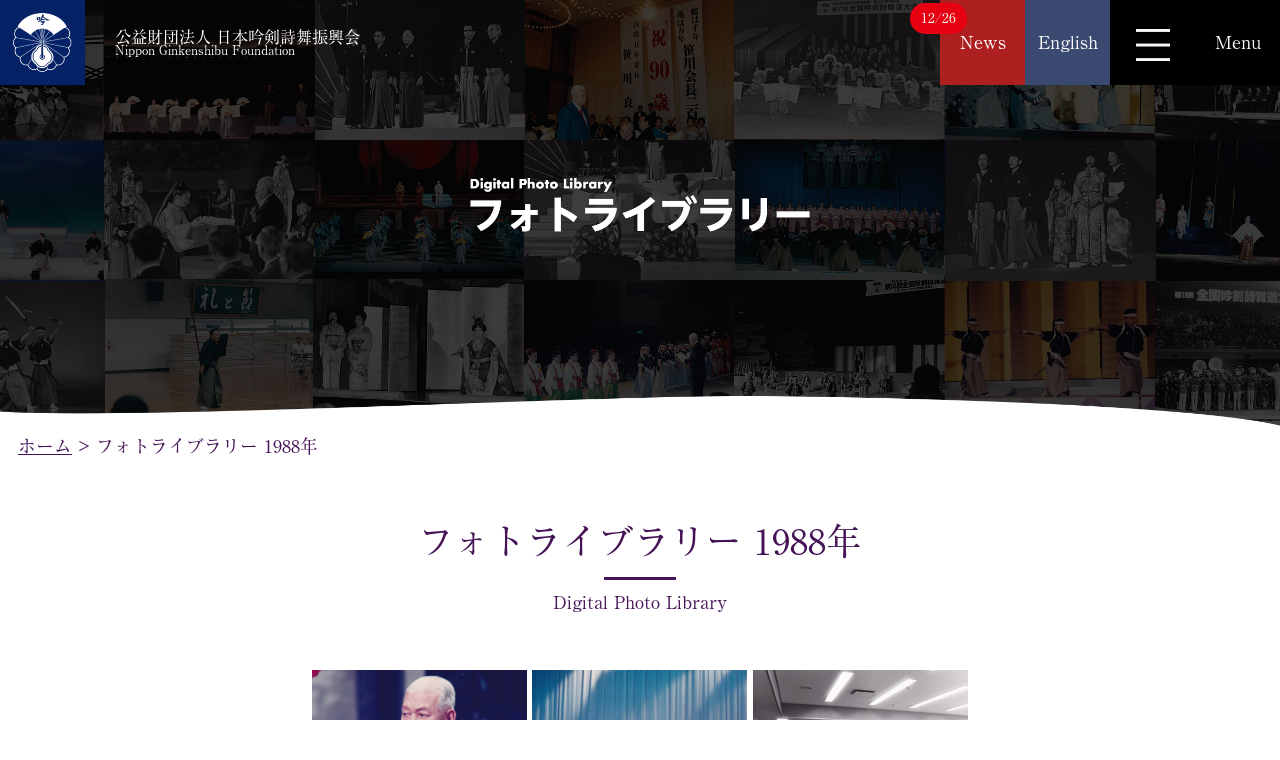

--- FILE ---
content_type: text/html; charset=UTF-8
request_url: https://www.ginken.or.jp/index.php/photo1988/
body_size: 14338
content:
<!doctype html>
<html dir="ltr" lang="ja" prefix="og: https://ogp.me/ns#">
<head>
	<meta charset="UTF-8" />
	<meta name="viewport" content="width=device-width, initial-scale=1" />
	<link rel="profile" href="https://gmpg.org/xfn/11" />
	<script>
		window.onscroll = function() {
			 var header = document.getElementsByTagName('header')[0];
			 var style = header.style;
			 style.backgroundColor = 'rgba(0,0,0,0.5)';
		}
		function hiddenPcHeaderMenu() {
      var header = document.getElementById('header-menu-pc')
      var style = header.style;
      style.display = 'none';
    }

    function hiddenSpHeaderMenu() {
      var header = document.getElementById('header-menu-sp')
      var style = header.style;
      style.display = 'none';
    }

    function showPcHeaderMenu() {
      var header = document.getElementById('header-menu-pc')
      var style = header.style;
      style.display = 'block';
    }

    function showSpHeaderMenu() {
      var header = document.getElementById('header-menu-sp')
      var style = header.style;
      style.display = 'block';
    }

		function moveTop() {
			document.body.scrollTop = 0;
			document.documentElement.scrollTop = 0;
		}
	</script>
	<script async src="https://www.googletagmanager.com/gtag/js?id=UA-150955892-1"></script>
	<script>
	 window.dataLayer = window.dataLayer || [];
	 function gtag(){dataLayer.push(arguments);}
	 gtag('js', new Date());
	 gtag('config', 'UA-150955892-1');
	</script>
	<meta name="description" content="公益財団法人 日本吟剣詩舞振興会は、日本の伝統芸道である吟詠・剣舞・詩舞の向上振興と日本文化の高揚への寄与を目的に設立された公益財団法人です。">
	<meta property="og:description" content="公益財団法人 日本吟剣詩舞振興会は、日本の伝統芸道である吟詠・剣舞・詩舞の向上振興と日本文化の高揚への寄与を目的に設立された公益財団法人です。">
	<meta name="twitter:description" content="公益財団法人 日本吟剣詩舞振興会は、日本の伝統芸道である吟詠・剣舞・詩舞の向上振興と日本文化の高揚への寄与を目的に設立された公益財団法人です。">
	<title>フォトライブラリー 1988年 - 日本吟剣詩舞振興会</title>

		<!-- All in One SEO 4.9.3 - aioseo.com -->
	<meta name="description" content="ホーム &gt; フォトライブラリー 1988年 フォトライブラリー 1988年 Digital Photo" />
	<meta name="robots" content="max-image-preview:large" />
	<link rel="canonical" href="https://www.ginken.or.jp/index.php/photo1988/" />
	<meta name="generator" content="All in One SEO (AIOSEO) 4.9.3" />
		<meta property="og:locale" content="ja_JP" />
		<meta property="og:site_name" content="日本吟剣詩舞振興会 - 日本吟剣詩舞振興会" />
		<meta property="og:type" content="article" />
		<meta property="og:title" content="フォトライブラリー 1988年 - 日本吟剣詩舞振興会" />
		<meta property="og:description" content="ホーム &gt; フォトライブラリー 1988年 フォトライブラリー 1988年 Digital Photo" />
		<meta property="og:url" content="https://www.ginken.or.jp/index.php/photo1988/" />
		<meta property="article:published_time" content="2022-05-12T13:24:21+00:00" />
		<meta property="article:modified_time" content="2022-05-13T07:37:49+00:00" />
		<meta name="twitter:card" content="summary" />
		<meta name="twitter:title" content="フォトライブラリー 1988年 - 日本吟剣詩舞振興会" />
		<meta name="twitter:description" content="ホーム &gt; フォトライブラリー 1988年 フォトライブラリー 1988年 Digital Photo" />
		<script type="application/ld+json" class="aioseo-schema">
			{"@context":"https:\/\/schema.org","@graph":[{"@type":"BreadcrumbList","@id":"https:\/\/www.ginken.or.jp\/index.php\/photo1988\/#breadcrumblist","itemListElement":[{"@type":"ListItem","@id":"https:\/\/www.ginken.or.jp#listItem","position":1,"name":"Home","item":"https:\/\/www.ginken.or.jp","nextItem":{"@type":"ListItem","@id":"https:\/\/www.ginken.or.jp\/index.php\/photo1988\/#listItem","name":"\u30d5\u30a9\u30c8\u30e9\u30a4\u30d6\u30e9\u30ea\u30fc 1988\u5e74"}},{"@type":"ListItem","@id":"https:\/\/www.ginken.or.jp\/index.php\/photo1988\/#listItem","position":2,"name":"\u30d5\u30a9\u30c8\u30e9\u30a4\u30d6\u30e9\u30ea\u30fc 1988\u5e74","previousItem":{"@type":"ListItem","@id":"https:\/\/www.ginken.or.jp#listItem","name":"Home"}}]},{"@type":"Organization","@id":"https:\/\/www.ginken.or.jp\/#organization","name":"\u65e5\u672c\u541f\u5263\u8a69\u821e\u632f\u8208\u4f1a","description":"\u65e5\u672c\u541f\u5263\u8a69\u821e\u632f\u8208\u4f1a","url":"https:\/\/www.ginken.or.jp\/"},{"@type":"WebPage","@id":"https:\/\/www.ginken.or.jp\/index.php\/photo1988\/#webpage","url":"https:\/\/www.ginken.or.jp\/index.php\/photo1988\/","name":"\u30d5\u30a9\u30c8\u30e9\u30a4\u30d6\u30e9\u30ea\u30fc 1988\u5e74 - \u65e5\u672c\u541f\u5263\u8a69\u821e\u632f\u8208\u4f1a","description":"\u30db\u30fc\u30e0 > \u30d5\u30a9\u30c8\u30e9\u30a4\u30d6\u30e9\u30ea\u30fc 1988\u5e74 \u30d5\u30a9\u30c8\u30e9\u30a4\u30d6\u30e9\u30ea\u30fc 1988\u5e74 Digital Photo","inLanguage":"ja","isPartOf":{"@id":"https:\/\/www.ginken.or.jp\/#website"},"breadcrumb":{"@id":"https:\/\/www.ginken.or.jp\/index.php\/photo1988\/#breadcrumblist"},"datePublished":"2022-05-12T22:24:21+09:00","dateModified":"2022-05-13T16:37:49+09:00"},{"@type":"WebSite","@id":"https:\/\/www.ginken.or.jp\/#website","url":"https:\/\/www.ginken.or.jp\/","name":"\u65e5\u672c\u541f\u5263\u8a69\u821e\u632f\u8208\u4f1a","description":"\u65e5\u672c\u541f\u5263\u8a69\u821e\u632f\u8208\u4f1a","inLanguage":"ja","publisher":{"@id":"https:\/\/www.ginken.or.jp\/#organization"}}]}
		</script>
		<!-- All in One SEO -->

<link rel="alternate" type="application/rss+xml" title="日本吟剣詩舞振興会 &raquo; フィード" href="https://www.ginken.or.jp/index.php/feed/" />
<link rel="alternate" type="application/rss+xml" title="日本吟剣詩舞振興会 &raquo; コメントフィード" href="https://www.ginken.or.jp/index.php/comments/feed/" />
<script type="text/javascript">
/* <![CDATA[ */
window._wpemojiSettings = {"baseUrl":"https:\/\/s.w.org\/images\/core\/emoji\/15.0.3\/72x72\/","ext":".png","svgUrl":"https:\/\/s.w.org\/images\/core\/emoji\/15.0.3\/svg\/","svgExt":".svg","source":{"concatemoji":"https:\/\/www.ginken.or.jp\/wordpress\/wp-includes\/js\/wp-emoji-release.min.js?ver=e15f26331292a8998b72f6150061a022"}};
/*! This file is auto-generated */
!function(i,n){var o,s,e;function c(e){try{var t={supportTests:e,timestamp:(new Date).valueOf()};sessionStorage.setItem(o,JSON.stringify(t))}catch(e){}}function p(e,t,n){e.clearRect(0,0,e.canvas.width,e.canvas.height),e.fillText(t,0,0);var t=new Uint32Array(e.getImageData(0,0,e.canvas.width,e.canvas.height).data),r=(e.clearRect(0,0,e.canvas.width,e.canvas.height),e.fillText(n,0,0),new Uint32Array(e.getImageData(0,0,e.canvas.width,e.canvas.height).data));return t.every(function(e,t){return e===r[t]})}function u(e,t,n){switch(t){case"flag":return n(e,"\ud83c\udff3\ufe0f\u200d\u26a7\ufe0f","\ud83c\udff3\ufe0f\u200b\u26a7\ufe0f")?!1:!n(e,"\ud83c\uddfa\ud83c\uddf3","\ud83c\uddfa\u200b\ud83c\uddf3")&&!n(e,"\ud83c\udff4\udb40\udc67\udb40\udc62\udb40\udc65\udb40\udc6e\udb40\udc67\udb40\udc7f","\ud83c\udff4\u200b\udb40\udc67\u200b\udb40\udc62\u200b\udb40\udc65\u200b\udb40\udc6e\u200b\udb40\udc67\u200b\udb40\udc7f");case"emoji":return!n(e,"\ud83d\udc26\u200d\u2b1b","\ud83d\udc26\u200b\u2b1b")}return!1}function f(e,t,n){var r="undefined"!=typeof WorkerGlobalScope&&self instanceof WorkerGlobalScope?new OffscreenCanvas(300,150):i.createElement("canvas"),a=r.getContext("2d",{willReadFrequently:!0}),o=(a.textBaseline="top",a.font="600 32px Arial",{});return e.forEach(function(e){o[e]=t(a,e,n)}),o}function t(e){var t=i.createElement("script");t.src=e,t.defer=!0,i.head.appendChild(t)}"undefined"!=typeof Promise&&(o="wpEmojiSettingsSupports",s=["flag","emoji"],n.supports={everything:!0,everythingExceptFlag:!0},e=new Promise(function(e){i.addEventListener("DOMContentLoaded",e,{once:!0})}),new Promise(function(t){var n=function(){try{var e=JSON.parse(sessionStorage.getItem(o));if("object"==typeof e&&"number"==typeof e.timestamp&&(new Date).valueOf()<e.timestamp+604800&&"object"==typeof e.supportTests)return e.supportTests}catch(e){}return null}();if(!n){if("undefined"!=typeof Worker&&"undefined"!=typeof OffscreenCanvas&&"undefined"!=typeof URL&&URL.createObjectURL&&"undefined"!=typeof Blob)try{var e="postMessage("+f.toString()+"("+[JSON.stringify(s),u.toString(),p.toString()].join(",")+"));",r=new Blob([e],{type:"text/javascript"}),a=new Worker(URL.createObjectURL(r),{name:"wpTestEmojiSupports"});return void(a.onmessage=function(e){c(n=e.data),a.terminate(),t(n)})}catch(e){}c(n=f(s,u,p))}t(n)}).then(function(e){for(var t in e)n.supports[t]=e[t],n.supports.everything=n.supports.everything&&n.supports[t],"flag"!==t&&(n.supports.everythingExceptFlag=n.supports.everythingExceptFlag&&n.supports[t]);n.supports.everythingExceptFlag=n.supports.everythingExceptFlag&&!n.supports.flag,n.DOMReady=!1,n.readyCallback=function(){n.DOMReady=!0}}).then(function(){return e}).then(function(){var e;n.supports.everything||(n.readyCallback(),(e=n.source||{}).concatemoji?t(e.concatemoji):e.wpemoji&&e.twemoji&&(t(e.twemoji),t(e.wpemoji)))}))}((window,document),window._wpemojiSettings);
/* ]]> */
</script>
	<style type="text/css">
          .wp-pagenavi{ text-align: center; margin-top: 3rem;}
	</style>
  <style id='wp-emoji-styles-inline-css' type='text/css'>

	img.wp-smiley, img.emoji {
		display: inline !important;
		border: none !important;
		box-shadow: none !important;
		height: 1em !important;
		width: 1em !important;
		margin: 0 0.07em !important;
		vertical-align: -0.1em !important;
		background: none !important;
		padding: 0 !important;
	}
</style>
<link rel='stylesheet' id='wp-block-library-css' href='https://www.ginken.or.jp/wordpress/wp-includes/css/dist/block-library/style.min.css?ver=e15f26331292a8998b72f6150061a022' type='text/css' media='all' />
<style id='wp-block-library-theme-inline-css' type='text/css'>
.wp-block-audio figcaption{color:#555;font-size:13px;text-align:center}.is-dark-theme .wp-block-audio figcaption{color:#ffffffa6}.wp-block-audio{margin:0 0 1em}.wp-block-code{border:1px solid #ccc;border-radius:4px;font-family:Menlo,Consolas,monaco,monospace;padding:.8em 1em}.wp-block-embed figcaption{color:#555;font-size:13px;text-align:center}.is-dark-theme .wp-block-embed figcaption{color:#ffffffa6}.wp-block-embed{margin:0 0 1em}.blocks-gallery-caption{color:#555;font-size:13px;text-align:center}.is-dark-theme .blocks-gallery-caption{color:#ffffffa6}.wp-block-image figcaption{color:#555;font-size:13px;text-align:center}.is-dark-theme .wp-block-image figcaption{color:#ffffffa6}.wp-block-image{margin:0 0 1em}.wp-block-pullquote{border-bottom:4px solid;border-top:4px solid;color:currentColor;margin-bottom:1.75em}.wp-block-pullquote cite,.wp-block-pullquote footer,.wp-block-pullquote__citation{color:currentColor;font-size:.8125em;font-style:normal;text-transform:uppercase}.wp-block-quote{border-left:.25em solid;margin:0 0 1.75em;padding-left:1em}.wp-block-quote cite,.wp-block-quote footer{color:currentColor;font-size:.8125em;font-style:normal;position:relative}.wp-block-quote.has-text-align-right{border-left:none;border-right:.25em solid;padding-left:0;padding-right:1em}.wp-block-quote.has-text-align-center{border:none;padding-left:0}.wp-block-quote.is-large,.wp-block-quote.is-style-large,.wp-block-quote.is-style-plain{border:none}.wp-block-search .wp-block-search__label{font-weight:700}.wp-block-search__button{border:1px solid #ccc;padding:.375em .625em}:where(.wp-block-group.has-background){padding:1.25em 2.375em}.wp-block-separator.has-css-opacity{opacity:.4}.wp-block-separator{border:none;border-bottom:2px solid;margin-left:auto;margin-right:auto}.wp-block-separator.has-alpha-channel-opacity{opacity:1}.wp-block-separator:not(.is-style-wide):not(.is-style-dots){width:100px}.wp-block-separator.has-background:not(.is-style-dots){border-bottom:none;height:1px}.wp-block-separator.has-background:not(.is-style-wide):not(.is-style-dots){height:2px}.wp-block-table{margin:0 0 1em}.wp-block-table td,.wp-block-table th{word-break:normal}.wp-block-table figcaption{color:#555;font-size:13px;text-align:center}.is-dark-theme .wp-block-table figcaption{color:#ffffffa6}.wp-block-video figcaption{color:#555;font-size:13px;text-align:center}.is-dark-theme .wp-block-video figcaption{color:#ffffffa6}.wp-block-video{margin:0 0 1em}.wp-block-template-part.has-background{margin-bottom:0;margin-top:0;padding:1.25em 2.375em}
</style>
<link rel='stylesheet' id='aioseo/css/src/vue/standalone/blocks/table-of-contents/global.scss-css' href='https://www.ginken.or.jp/wordpress/wp-content/plugins/all-in-one-seo-pack/dist/Lite/assets/css/table-of-contents/global.e90f6d47.css?ver=4.9.3' type='text/css' media='all' />
<style id='classic-theme-styles-inline-css' type='text/css'>
/*! This file is auto-generated */
.wp-block-button__link{color:#fff;background-color:#32373c;border-radius:9999px;box-shadow:none;text-decoration:none;padding:calc(.667em + 2px) calc(1.333em + 2px);font-size:1.125em}.wp-block-file__button{background:#32373c;color:#fff;text-decoration:none}
</style>
<style id='global-styles-inline-css' type='text/css'>
body{--wp--preset--color--black: #000000;--wp--preset--color--cyan-bluish-gray: #abb8c3;--wp--preset--color--white: #FFF;--wp--preset--color--pale-pink: #f78da7;--wp--preset--color--vivid-red: #cf2e2e;--wp--preset--color--luminous-vivid-orange: #ff6900;--wp--preset--color--luminous-vivid-amber: #fcb900;--wp--preset--color--light-green-cyan: #7bdcb5;--wp--preset--color--vivid-green-cyan: #00d084;--wp--preset--color--pale-cyan-blue: #8ed1fc;--wp--preset--color--vivid-cyan-blue: #0693e3;--wp--preset--color--vivid-purple: #9b51e0;--wp--preset--color--primary: #0073a8;--wp--preset--color--secondary: #005075;--wp--preset--color--dark-gray: #111;--wp--preset--color--light-gray: #767676;--wp--preset--gradient--vivid-cyan-blue-to-vivid-purple: linear-gradient(135deg,rgba(6,147,227,1) 0%,rgb(155,81,224) 100%);--wp--preset--gradient--light-green-cyan-to-vivid-green-cyan: linear-gradient(135deg,rgb(122,220,180) 0%,rgb(0,208,130) 100%);--wp--preset--gradient--luminous-vivid-amber-to-luminous-vivid-orange: linear-gradient(135deg,rgba(252,185,0,1) 0%,rgba(255,105,0,1) 100%);--wp--preset--gradient--luminous-vivid-orange-to-vivid-red: linear-gradient(135deg,rgba(255,105,0,1) 0%,rgb(207,46,46) 100%);--wp--preset--gradient--very-light-gray-to-cyan-bluish-gray: linear-gradient(135deg,rgb(238,238,238) 0%,rgb(169,184,195) 100%);--wp--preset--gradient--cool-to-warm-spectrum: linear-gradient(135deg,rgb(74,234,220) 0%,rgb(151,120,209) 20%,rgb(207,42,186) 40%,rgb(238,44,130) 60%,rgb(251,105,98) 80%,rgb(254,248,76) 100%);--wp--preset--gradient--blush-light-purple: linear-gradient(135deg,rgb(255,206,236) 0%,rgb(152,150,240) 100%);--wp--preset--gradient--blush-bordeaux: linear-gradient(135deg,rgb(254,205,165) 0%,rgb(254,45,45) 50%,rgb(107,0,62) 100%);--wp--preset--gradient--luminous-dusk: linear-gradient(135deg,rgb(255,203,112) 0%,rgb(199,81,192) 50%,rgb(65,88,208) 100%);--wp--preset--gradient--pale-ocean: linear-gradient(135deg,rgb(255,245,203) 0%,rgb(182,227,212) 50%,rgb(51,167,181) 100%);--wp--preset--gradient--electric-grass: linear-gradient(135deg,rgb(202,248,128) 0%,rgb(113,206,126) 100%);--wp--preset--gradient--midnight: linear-gradient(135deg,rgb(2,3,129) 0%,rgb(40,116,252) 100%);--wp--preset--font-size--small: 19.5px;--wp--preset--font-size--medium: 20px;--wp--preset--font-size--large: 36.5px;--wp--preset--font-size--x-large: 42px;--wp--preset--font-size--normal: 22px;--wp--preset--font-size--huge: 49.5px;--wp--preset--spacing--20: 0.44rem;--wp--preset--spacing--30: 0.67rem;--wp--preset--spacing--40: 1rem;--wp--preset--spacing--50: 1.5rem;--wp--preset--spacing--60: 2.25rem;--wp--preset--spacing--70: 3.38rem;--wp--preset--spacing--80: 5.06rem;--wp--preset--shadow--natural: 6px 6px 9px rgba(0, 0, 0, 0.2);--wp--preset--shadow--deep: 12px 12px 50px rgba(0, 0, 0, 0.4);--wp--preset--shadow--sharp: 6px 6px 0px rgba(0, 0, 0, 0.2);--wp--preset--shadow--outlined: 6px 6px 0px -3px rgba(255, 255, 255, 1), 6px 6px rgba(0, 0, 0, 1);--wp--preset--shadow--crisp: 6px 6px 0px rgba(0, 0, 0, 1);}:where(.is-layout-flex){gap: 0.5em;}:where(.is-layout-grid){gap: 0.5em;}body .is-layout-flex{display: flex;}body .is-layout-flex{flex-wrap: wrap;align-items: center;}body .is-layout-flex > *{margin: 0;}body .is-layout-grid{display: grid;}body .is-layout-grid > *{margin: 0;}:where(.wp-block-columns.is-layout-flex){gap: 2em;}:where(.wp-block-columns.is-layout-grid){gap: 2em;}:where(.wp-block-post-template.is-layout-flex){gap: 1.25em;}:where(.wp-block-post-template.is-layout-grid){gap: 1.25em;}.has-black-color{color: var(--wp--preset--color--black) !important;}.has-cyan-bluish-gray-color{color: var(--wp--preset--color--cyan-bluish-gray) !important;}.has-white-color{color: var(--wp--preset--color--white) !important;}.has-pale-pink-color{color: var(--wp--preset--color--pale-pink) !important;}.has-vivid-red-color{color: var(--wp--preset--color--vivid-red) !important;}.has-luminous-vivid-orange-color{color: var(--wp--preset--color--luminous-vivid-orange) !important;}.has-luminous-vivid-amber-color{color: var(--wp--preset--color--luminous-vivid-amber) !important;}.has-light-green-cyan-color{color: var(--wp--preset--color--light-green-cyan) !important;}.has-vivid-green-cyan-color{color: var(--wp--preset--color--vivid-green-cyan) !important;}.has-pale-cyan-blue-color{color: var(--wp--preset--color--pale-cyan-blue) !important;}.has-vivid-cyan-blue-color{color: var(--wp--preset--color--vivid-cyan-blue) !important;}.has-vivid-purple-color{color: var(--wp--preset--color--vivid-purple) !important;}.has-black-background-color{background-color: var(--wp--preset--color--black) !important;}.has-cyan-bluish-gray-background-color{background-color: var(--wp--preset--color--cyan-bluish-gray) !important;}.has-white-background-color{background-color: var(--wp--preset--color--white) !important;}.has-pale-pink-background-color{background-color: var(--wp--preset--color--pale-pink) !important;}.has-vivid-red-background-color{background-color: var(--wp--preset--color--vivid-red) !important;}.has-luminous-vivid-orange-background-color{background-color: var(--wp--preset--color--luminous-vivid-orange) !important;}.has-luminous-vivid-amber-background-color{background-color: var(--wp--preset--color--luminous-vivid-amber) !important;}.has-light-green-cyan-background-color{background-color: var(--wp--preset--color--light-green-cyan) !important;}.has-vivid-green-cyan-background-color{background-color: var(--wp--preset--color--vivid-green-cyan) !important;}.has-pale-cyan-blue-background-color{background-color: var(--wp--preset--color--pale-cyan-blue) !important;}.has-vivid-cyan-blue-background-color{background-color: var(--wp--preset--color--vivid-cyan-blue) !important;}.has-vivid-purple-background-color{background-color: var(--wp--preset--color--vivid-purple) !important;}.has-black-border-color{border-color: var(--wp--preset--color--black) !important;}.has-cyan-bluish-gray-border-color{border-color: var(--wp--preset--color--cyan-bluish-gray) !important;}.has-white-border-color{border-color: var(--wp--preset--color--white) !important;}.has-pale-pink-border-color{border-color: var(--wp--preset--color--pale-pink) !important;}.has-vivid-red-border-color{border-color: var(--wp--preset--color--vivid-red) !important;}.has-luminous-vivid-orange-border-color{border-color: var(--wp--preset--color--luminous-vivid-orange) !important;}.has-luminous-vivid-amber-border-color{border-color: var(--wp--preset--color--luminous-vivid-amber) !important;}.has-light-green-cyan-border-color{border-color: var(--wp--preset--color--light-green-cyan) !important;}.has-vivid-green-cyan-border-color{border-color: var(--wp--preset--color--vivid-green-cyan) !important;}.has-pale-cyan-blue-border-color{border-color: var(--wp--preset--color--pale-cyan-blue) !important;}.has-vivid-cyan-blue-border-color{border-color: var(--wp--preset--color--vivid-cyan-blue) !important;}.has-vivid-purple-border-color{border-color: var(--wp--preset--color--vivid-purple) !important;}.has-vivid-cyan-blue-to-vivid-purple-gradient-background{background: var(--wp--preset--gradient--vivid-cyan-blue-to-vivid-purple) !important;}.has-light-green-cyan-to-vivid-green-cyan-gradient-background{background: var(--wp--preset--gradient--light-green-cyan-to-vivid-green-cyan) !important;}.has-luminous-vivid-amber-to-luminous-vivid-orange-gradient-background{background: var(--wp--preset--gradient--luminous-vivid-amber-to-luminous-vivid-orange) !important;}.has-luminous-vivid-orange-to-vivid-red-gradient-background{background: var(--wp--preset--gradient--luminous-vivid-orange-to-vivid-red) !important;}.has-very-light-gray-to-cyan-bluish-gray-gradient-background{background: var(--wp--preset--gradient--very-light-gray-to-cyan-bluish-gray) !important;}.has-cool-to-warm-spectrum-gradient-background{background: var(--wp--preset--gradient--cool-to-warm-spectrum) !important;}.has-blush-light-purple-gradient-background{background: var(--wp--preset--gradient--blush-light-purple) !important;}.has-blush-bordeaux-gradient-background{background: var(--wp--preset--gradient--blush-bordeaux) !important;}.has-luminous-dusk-gradient-background{background: var(--wp--preset--gradient--luminous-dusk) !important;}.has-pale-ocean-gradient-background{background: var(--wp--preset--gradient--pale-ocean) !important;}.has-electric-grass-gradient-background{background: var(--wp--preset--gradient--electric-grass) !important;}.has-midnight-gradient-background{background: var(--wp--preset--gradient--midnight) !important;}.has-small-font-size{font-size: var(--wp--preset--font-size--small) !important;}.has-medium-font-size{font-size: var(--wp--preset--font-size--medium) !important;}.has-large-font-size{font-size: var(--wp--preset--font-size--large) !important;}.has-x-large-font-size{font-size: var(--wp--preset--font-size--x-large) !important;}
.wp-block-navigation a:where(:not(.wp-element-button)){color: inherit;}
:where(.wp-block-post-template.is-layout-flex){gap: 1.25em;}:where(.wp-block-post-template.is-layout-grid){gap: 1.25em;}
:where(.wp-block-columns.is-layout-flex){gap: 2em;}:where(.wp-block-columns.is-layout-grid){gap: 2em;}
.wp-block-pullquote{font-size: 1.5em;line-height: 1.6;}
</style>
<link rel='stylesheet' id='contact-form-7-css' href='https://www.ginken.or.jp/wordpress/wp-content/plugins/contact-form-7/includes/css/styles.css?ver=5.9.8' type='text/css' media='all' />
<link rel='stylesheet' id='twentynineteen-style-css' href='https://www.ginken.or.jp/wordpress/wp-content/themes/ginken/style.css?ver=e15f26331292a8998b72f6150061a022' type='text/css' media='all' />
<link rel='stylesheet' id='twentynineteen-print-style-css' href='https://www.ginken.or.jp/wordpress/wp-content/themes/ginken/print.css?ver=e15f26331292a8998b72f6150061a022' type='text/css' media='print' />
<link rel='stylesheet' id='colorbox-theme1.css-css' href='https://www.ginken.or.jp/wordpress/wp-content/plugins/gallery-by-supsystic/src/GridGallery/Colorbox/jquery-colorbox/themes/theme_1/colorbox.css?ver=1.15.32' type='text/css' media='all' />
<link rel='stylesheet' id='colorbox-theme2.css-css' href='https://www.ginken.or.jp/wordpress/wp-content/plugins/gallery-by-supsystic/src/GridGallery/Colorbox/jquery-colorbox/themes/theme_2/colorbox.css?ver=1.15.32' type='text/css' media='all' />
<link rel='stylesheet' id='colorbox-theme3.css-css' href='https://www.ginken.or.jp/wordpress/wp-content/plugins/gallery-by-supsystic/src/GridGallery/Colorbox/jquery-colorbox/themes/theme_3/colorbox.css?ver=1.15.32' type='text/css' media='all' />
<link rel='stylesheet' id='colorbox-theme4.css-css' href='https://www.ginken.or.jp/wordpress/wp-content/plugins/gallery-by-supsystic/src/GridGallery/Colorbox/jquery-colorbox/themes/theme_4/colorbox.css?ver=1.15.32' type='text/css' media='all' />
<link rel='stylesheet' id='colorbox-theme5.css-css' href='https://www.ginken.or.jp/wordpress/wp-content/plugins/gallery-by-supsystic/src/GridGallery/Colorbox/jquery-colorbox/themes/theme_5/colorbox.css?ver=1.15.32' type='text/css' media='all' />
<link rel='stylesheet' id='colorbox-theme7.css-css' href='https://www.ginken.or.jp/wordpress/wp-content/plugins/gallery-by-supsystic/src/GridGallery/Colorbox/jquery-colorbox/themes/theme_7/colorbox.css?ver=1.15.32' type='text/css' media='all' />
<link rel='stylesheet' id='font-awesome.min.css-css' href='https://www.ginken.or.jp/wordpress/wp-content/plugins/gallery-by-supsystic/app/assets/css/libraries/fontawesome/font-awesome.min.css?ver=1.15.32' type='text/css' media='all' />
<link rel='stylesheet' id='grid-gallery.galleries.frontend.css-css' href='https://www.ginken.or.jp/wordpress/wp-content/plugins/gallery-by-supsystic/src/GridGallery/Galleries/assets/css/grid-gallery.galleries.frontend.css?ver=1.15.32' type='text/css' media='all' />
<link rel='stylesheet' id='grid-gallery.galleries.effects.css-css' href='https://www.ginken.or.jp/wordpress/wp-content/plugins/gallery-by-supsystic/src/GridGallery/Galleries/assets/css/grid-gallery.galleries.effects.css?ver=1.15.32' type='text/css' media='all' />
<link rel='stylesheet' id='jquery.flex-images.css-css' href='https://www.ginken.or.jp/wordpress/wp-content/plugins/gallery-by-supsystic/src/GridGallery/Galleries/assets/css/jquery.flex-images.css?ver=1.15.32' type='text/css' media='all' />
<link rel='stylesheet' id='lightSlider.css-css' href='https://www.ginken.or.jp/wordpress/wp-content/plugins/gallery-by-supsystic/src/GridGallery/Galleries/assets/css/lightSlider.css?ver=1.15.32' type='text/css' media='all' />
<link rel='stylesheet' id='prettyPhoto.css-css' href='https://www.ginken.or.jp/wordpress/wp-content/plugins/gallery-by-supsystic/src/GridGallery/Galleries/assets/css/prettyPhoto.css?ver=1.15.32' type='text/css' media='all' />
<link rel='stylesheet' id='photobox.css-css' href='https://www.ginken.or.jp/wordpress/wp-content/plugins/gallery-by-supsystic/src/GridGallery/Galleries/assets/css/photobox.css?ver=1.15.32' type='text/css' media='all' />
<link rel='stylesheet' id='gridgallerypro-embedded.css-css' href='https://www.ginken.or.jp/wordpress/wp-content/plugins/gallery-by-supsystic/src/GridGallery/Galleries/assets/css/gridgallerypro-embedded.css?ver=1.15.32' type='text/css' media='all' />
<link rel='stylesheet' id='icons-effects.css-css' href='https://www.ginken.or.jp/wordpress/wp-content/plugins/gallery-by-supsystic/src/GridGallery/Galleries/assets/css/icons-effects.css?ver=1.15.32' type='text/css' media='all' />
<link rel='stylesheet' id='loaders.css-css' href='https://www.ginken.or.jp/wordpress/wp-content/plugins/gallery-by-supsystic/src/GridGallery/Galleries/assets/css/loaders.css?ver=1.15.32' type='text/css' media='all' />
<link rel='stylesheet' id='wp-pagenavi-style-css' href='https://www.ginken.or.jp/wordpress/wp-content/plugins/wp-pagenavi-style/css/css3_black.css?ver=1.0' type='text/css' media='all' />
<!--n2css--><!--n2js--><script type="text/javascript" src="https://www.ginken.or.jp/wordpress/wp-includes/js/jquery/jquery.min.js?ver=3.7.1" id="jquery-core-js"></script>
<script type="text/javascript" src="https://www.ginken.or.jp/wordpress/wp-includes/js/jquery/jquery-migrate.min.js?ver=3.4.1" id="jquery-migrate-js"></script>
<link rel="https://api.w.org/" href="https://www.ginken.or.jp/index.php/wp-json/" /><link rel="alternate" type="application/json" href="https://www.ginken.or.jp/index.php/wp-json/wp/v2/pages/7865" /><link rel="EditURI" type="application/rsd+xml" title="RSD" href="https://www.ginken.or.jp/wordpress/xmlrpc.php?rsd" />
<link rel="alternate" type="application/json+oembed" href="https://www.ginken.or.jp/index.php/wp-json/oembed/1.0/embed?url=https%3A%2F%2Fwww.ginken.or.jp%2Findex.php%2Fphoto1988%2F&#038;lang=ja" />
<link rel="alternate" type="text/xml+oembed" href="https://www.ginken.or.jp/index.php/wp-json/oembed/1.0/embed?url=https%3A%2F%2Fwww.ginken.or.jp%2Findex.php%2Fphoto1988%2F&#038;format=xml&#038;lang=ja" />
	<style type="text/css">
	 .wp-pagenavi
	{
		font-size:12px !important;
	}
	</style>
	<style type="text/css">.recentcomments a{display:inline !important;padding:0 !important;margin:0 !important;}</style><link rel="icon" href="https://www.ginken.or.jp/wordpress/wp-content/uploads/2021/06/cropped-logo-32x32.png" sizes="32x32" />
<link rel="icon" href="https://www.ginken.or.jp/wordpress/wp-content/uploads/2021/06/cropped-logo-192x192.png" sizes="192x192" />
<link rel="apple-touch-icon" href="https://www.ginken.or.jp/wordpress/wp-content/uploads/2021/06/cropped-logo-180x180.png" />
<meta name="msapplication-TileImage" content="https://www.ginken.or.jp/wordpress/wp-content/uploads/2021/06/cropped-logo-270x270.png" />
		<style type="text/css" id="wp-custom-css">
			.bd1{
border:1px solid;
	margin:10px;
 padding:10px;
}

/* 番号付きタグ */
.road_list li {
	list-style-type: dotted-decimal;/* リストの左側に数字 */
	margin-left: 12px;/* リストの左側に余白 */
	text-align: left;
}


/* 箇条書きタグ */
.road_list_nakaguro li {
	list-style-type: disc;/* リストの左側に「・」 */
	margin-left: 12px;/* リストの左側に余白 */
	text-align: left;
}


/* 上付き文字 */
sup {
	vertical-align:super;
	font-size:small;
}

/* 下付き文字 */
sub {
	vertical-align:sub;
	font-size:small;
}		</style>
			<meta property="og:image" content="https://210.140.41.32/wordpress/wp-content/uploads/2019/10/ogp.png">
	<meta name="twitter:image" content="http://210.140.41.32/wordpress/wp-content/uploads/2019/10/ogp.png">
	<meta name="description" content="公益財団法人 日本吟剣詩舞振興会は、日本の伝統芸道である吟詠・剣舞・詩舞の向上振興と日本文化の高揚への寄与を目的に設立された公益財団法人です。">
	<meta property="og:description" content="公益財団法人 日本吟剣詩舞振興会は、日本の伝統芸道である吟詠・剣舞・詩舞の向上振興と日本文化の高揚への寄与を目的に設立された公益財団法人です。">
	<meta name="twitter:description" content="公益財団法人 日本吟剣詩舞振興会は、日本の伝統芸道である吟詠・剣舞・詩舞の向上振興と日本文化の高揚への寄与を目的に設立された公益財団法人です。">
	<style type="text/css">
@media print{
    header{
        display: none;
    }
    .breadcrumbs{
        display: none;
    }
    .text-blue-bright{
        display: none;
    }
    footer{
        display: none;
    }
}
</style>
</head>

<body data-rsssl=1>

			<div id='header-menu-pc' style="position: fixed; top: 0px; width: 100%; height: 100%; z-index: 100000000000000;background-color: #460e44; overflow: scroll; display: none;">
			<a href='/index.php/top'>
				<img class='logo' style='position: fixed; top: 0; left: 0;' src='https://www.ginken.or.jp/wordpress/wp-content/themes/ginken/assets/img/logo.png'>
			</a>
			<a href='#' style='margin: 0 0 0 auto;' class='btn btn-black' onclick="hiddenPcHeaderMenu()"><span class='text-white' style="font-size: 3.0rem; cursor: pointer;">×</span></a>
			<div class='container pt-5' style="margin: 0 auto; font-weight: lighter; max-width: 1000px;">
				<div class='header-menu-content text-white'>
					<div class='menu-column px-3'>
						<div class='mb-5'>
							<a href='/index.php/top/'><div class='header-menu-content-main-title'><img src='https://www.ginken.or.jp/wordpress/wp-content/themes/ginken/assets/img/arrow.png' class='header-menu-content-icon mr-2'>トップページ</div></a>
							<div class='header-menu-content-sub-title' style='color: #707070;'>Home</div>
						</div>
						<div class='mb-5'>
							<a href='/index.php/about-ginkenshibu/'><div class='header-menu-content-main-title'><img src='https://www.ginken.or.jp/wordpress/wp-content/themes/ginken/assets/img/arrow.png' class='header-menu-content-icon mr-2'>吟剣詩舞とは</div></a>
							<div class='header-menu-content-sub-title' style='color: #707070;'>about Ginkenshibu</div>
						</div>
						<div class='mb-5'>
							<a href='/index.php/news/'><div class='header-menu-content-main-title'><img src='https://www.ginken.or.jp/wordpress/wp-content/themes/ginken/assets/img/arrow.png' class='header-menu-content-icon mr-2'>お知らせ</div></a>
							<div class='header-menu-content-sub-title' style='color: #707070;'>News</div>
						</div>
						
						<div class='mb-5'>
							<a href='/index.php/news_category/event/'><div class='header-menu-content-main-title'><img src='https://www.ginken.or.jp/wordpress/wp-content/themes/ginken/assets/img/arrow.png' class='header-menu-content-icon mr-2'>大会・コンクール</div></a>
							<div class='header-menu-content-sub-title' style='color: #707070;'>Contest</div>
						</div>
						<div class='mb-5'>
							<a href='/index.php/news_category/media/'><div class='header-menu-content-main-title'><img src='https://www.ginken.or.jp/wordpress/wp-content/themes/ginken/assets/img/arrow.png' class='header-menu-content-icon mr-2'>メディア情報</div></a>
							<div class='header-menu-content-sub-title' style='color: #707070;'>Media</div>
						</div>
						<div class='mb-5'>
							<a href='/index.php/news_category/goods/'><div class='header-menu-content-main-title'><img src='https://www.ginken.or.jp/wordpress/wp-content/themes/ginken/assets/img/arrow.png' class='header-menu-content-icon mr-2'>刊行物・グッズ</div></a>
							<div class='header-menu-content-sub-title' style='color: #707070;'>Publication</div>
						</div>
					</div>
					<div class='menu-column px-3'>
											<div class='mb-5'>
							<a href='https://www.youtube.com/channel/UCAJh748CYLvXgchnTYD9Rtg'><div class='header-menu-content-main-title'><img src='https://www.ginken.or.jp/wordpress/wp-content/themes/ginken/assets/img/arrow.png' class='header-menu-content-icon mr-2'>公式YouTube</div></a>
							<div class='header-menu-content-sub-title' style='color: #707070;'>YouTube</div>
						</div>
						<div class='mb-5'>
							<a href='/index.php/syosoginshi/'><div class='header-menu-content-main-title'><img src='https://www.ginken.or.jp/wordpress/wp-content/themes/ginken/assets/img/arrow.png' class='header-menu-content-icon mr-2'>少壮吟士</div></a>
							<div class='header-menu-content-sub-title' style='color: #707070;'>Syosoginshi</div>
						</div>
						<div class='mb-5'>
							<a href='/index.php/superteam_top/'><div class='header-menu-content-main-title'><img src='/wordpress/wp-content/themes/ginken/assets/img/arrow.png' class='header-menu-content-icon mr-2'>スーパーチーム</div></a>
							<div class='header-menu-content-sub-title' style='color: #707070;'>Super team</div>
						</div>
						<div class='mb-5'>
							<a href='/index.php/magazine/'><div class='header-menu-content-main-title'><img src='https://www.ginken.or.jp/wordpress/wp-content/themes/ginken/assets/img/arrow.png' class='header-menu-content-icon mr-2'>月刊 吟剣詩舞</div></a>
							<div class='header-menu-content-sub-title' style='color: #707070;'>Monthly magazine</div>
						</div>
						<div class='mb-5'>
							<a href='/index.php/reading_content/'><div class='header-menu-content-main-title'><img src='https://www.ginken.or.jp/wordpress/wp-content/themes/ginken/assets/img/arrow.png' class='header-menu-content-icon mr-2'>読み物で知る吟剣詩舞</div></a>
							<div class='header-menu-content-sub-title' style='color: #707070;'>Reading</div>
						</div>
						<div class='mb-5'>
							<a href='/index.php/movie_content/'><div class='header-menu-content-main-title'><img src='https://www.ginken.or.jp/wordpress/wp-content/themes/ginken/assets/img/arrow.png' class='header-menu-content-icon mr-2'>動画で知る吟剣詩舞</div></a>
							<div class='header-menu-content-sub-title' style='color: #707070;'>Movie</div>
						</div>
					</div>
					<div class='menu-column px-3'>
						<div class='mb-5'>
							<a href='/index.php/about-nippon-ginkenshibu-foundation/'><div class='header-menu-content-main-title'><img src='https://www.ginken.or.jp/wordpress/wp-content/themes/ginken/assets/img/arrow.png' class='header-menu-content-icon mr-2'>日本吟剣詩舞振興会</div></a>
							<div class='header-menu-content-sub-title' style='color: #707070;'>Nippon Ginkenshibu Foundation</div>
						</div>
						<div class='mb-5'>
							<a href='/index.php/ginkenshibudoukensho/'><div class='header-menu-content-main-title'><img src='https://www.ginken.or.jp/wordpress/wp-content/themes/ginken/assets/img/arrow.png' class='header-menu-content-icon mr-2'>概要/アクセス</div></a>
							<div class='header-menu-content-sub-title' style='color: #707070;'>Overview</div>
						</div>
						
						
						<div class='mb-5'>
							<a href='/index.php/message/'><div class='header-menu-content-main-title'><img src='https://www.ginken.or.jp/wordpress/wp-content/themes/ginken/assets/img/arrow.png' class='header-menu-content-icon mr-2'>会長メッセージ</div></a>
							<div class='header-menu-content-sub-title' style='color: #707070;'>Message</div>
						</div>
						
						<div class='mb-5'>
							<a href='/index.php/contact/'><div class='header-menu-content-main-title'><img src='https://www.ginken.or.jp/wordpress/wp-content/themes/ginken/assets/img/arrow.png' class='header-menu-content-icon mr-2'>お問い合わせ</div></a>
							<div class='header-menu-content-sub-title' style='color: #707070;'>Contact</div>
						</div>
						<div class='mb-5'>
							<a href='/index.php/photo/'><div class='header-menu-content-main-title'><img src='https://www.ginken.or.jp/wordpress/wp-content/themes/ginken/assets/img/arrow.png' class='header-menu-content-icon mr-2'>フォトギャラリー</div></a>
							<div class='header-menu-content-sub-title' style='color: #707070;'>Photo Gallery</div>
						</div>
						<div class='mb-5'>
							<a href='https://ginkenshibushinkokai.stores.jp'><div class='header-menu-content-main-title'><img src='https://www.ginken.or.jp/wordpress/wp-content/themes/ginken/assets/img/arrow.png' class='header-menu-content-icon mr-2'>オフィシャルストア</div></a>
							<div class='header-menu-content-sub-title' style='color: #707070;'>Official Store</div>
						</div>
						
						<div class='mb-5'>
							<a href='https://www.ginken.or.jp/index.php/page-12376/'><div class='header-menu-content-main-title'><img src='https://www.ginken.or.jp/wordpress/wp-content/themes/ginken/assets/img/arrow.png' class='header-menu-content-icon mr-2'>各種フォーマット</div></a>
							<div class='header-menu-content-sub-title' style='color: #707070;'>Format</div>
						</div>
					</div>
				</div>
			</div>
		</div>
	

<div>
	<header>
		<div class='d-flex text-right'>
			<div style='margin-right:auto;' class='text-white'>
				<div class='d-flex' style="align-items: center;">
					<a href='/index.php/top'>
						<img class='logo' src='https://www.ginken.or.jp/wordpress/wp-content/themes/ginken/assets/img/logo.png'>
					</a>
					<div class='header-title'>
												  <div class='header-main-title'>公益財団法人  日本吟剣詩舞振興会</div>
												<div class='header-organization-name'>Nippon Ginkenshibu Foundation</div>
					</div>
				</div>
			</div>

			<div class='btn-news-content'>
				<a href='/index.php/news' class='btn btn-red-dark btn-news'>News</a>
				
																											<span class='text-white small bg-red-bright btn-news-content-date'>12/26</span>
																																																																																																																																										</div>


									<a href='/index.php/en/top-en' class='btn btn-blue-dark btn-english'>English</a>
													<a href='#' class='btn btn-black' onclick="showPcHeaderMenu()"><img src='https://www.ginken.or.jp/wordpress/wp-content/themes/ginken/assets/img/menu-icon.png' width='40%' style='vertical-align: middle;'></a>
					<a href='#' class='btn btn-black' onclick="showPcHeaderMenu()">Menu</a>
				
			</div>
		</div>
	</header>

	<div>

	<section id="primary" class="content-area">
		<main id="main" class="site-main">

			


<section>
   
      <img decoding="async" src="https://www.ginken.or.jp/wordpress/wp-content/uploads/2022/04/photo-index-header.png" width="100%">
   
   
<div class="breadcrumbs text-purple-bright" typeof="BreadcrumbList" vocab="https://schema.org/"><span property="itemListElement" typeof="ListItem"><a property="item" typeof="WebPage" title="Go to 日本吟剣詩舞振興会." href="https://www.ginken.or.jp/" class="home" ><span property="name">ホーム</span></a><meta property="position" content="1"></span> &gt; <span class="post post-page current-item">フォトライブラリー 1988年</span></div>
    </section>

  <section class="section-history mb-5">
  <div class="container text-center p-5">
    <div class="mb-5 text-purple-bright">
      <div class="big">フォトライブラリー 1988年</div>
      <hr size="3" width="6%" color="#451356">
      <div>Digital Photo Library</div>
    </div>
    <div style="max-width: 800px; line-height: 1.4; margin: 0 auto;" class="text-black text-left">
    
   <div id="grid-gallery-25-75557" data-gg-id="25" data-title="1988" data-grid-type="0" data-offset="5.3" data-area-position="center" data-icons="" data-preloader="true" data-width="215" data-height="215" data-padding="0" data-quicksand="disabled" data-quicksand-duration="none" data-popup-theme="theme_6" data-popup-type="pretty-photo" data-popup-image-text="data-description" data-popup-widthsize="auto" data-popup-heightsize="auto" data-popup-i18n-words="{&quot;close&quot;:&quot;close&quot;,&quot;next&quot;:&quot;next&quot;,&quot;previous&quot;:&quot;previous&quot;,&quot;start_slideshow&quot;:&quot;start slideshow&quot;,&quot;stop_slideshow&quot;:&quot;stop slideshow&quot;,&quot;image&quot;:&quot;image&quot;,&quot;of&quot;:&quot;of&quot;,&quot;prev&quot;:&quot;prev&quot;,&quot;cExpand&quot;:&quot;Expand&quot;,&quot;cPrevious&quot;:&quot;Previous&quot;,&quot;cNext&quot;:&quot;\u6b21\u3078&quot;,&quot;cExpandStr&quot;:&quot;Expand the image&quot;,&quot;cRotate&quot;:&quot;Rotate&quot;,&quot;cDetails&quot;:&quot;Details&quot;}" data-popup-slideshow="false" data-popup-slideshow-speed="2500" data-popup-hoverstop="true" data-popup-slideshow-auto="false" data-popup-background="" data-popup-transparency="30" data-popup-disable-history="" data-popup-disable-changed-url="" data-popup-border-type="solid" data-popup-border-color="" data-popup-border-width="" data-popup-border-enable="" data-fullscreen="false" data-hide-tooltip="false" data-caption-font-family="Default" data-caption-text-size="140" data-is-mobile="0" data-caption-mobile="false" data-hide-long-tltp-title="0" data-caption-disabled-on-mobile="false" data-popup-placement-type="0" data-social-sharing="{&quot;enabled&quot;:&quot;&quot;,&quot;gallerySharing&quot;:{&quot;enabled&quot;:null,&quot;position&quot;:null},&quot;imageSharing&quot;:{&quot;enabled&quot;:null,&quot;wrapperClass&quot;:&quot; vertical &quot;},&quot;popupSharing&quot;:{&quot;enabled&quot;:null,&quot;wrapperClass&quot;:&quot; vertical &quot;}}" class="grid-gallery grid-gallery-fixed " style=" width:100%; height:auto; margin-left:auto; margin-right:auto;position:relative;"> <div class="gallery-loading"> <div class="blocks"> <div class="block"></div> <div class="block"></div> <div class="block"></div> <div class="block"></div> </div> </div> <div class="gallery-sharing-top" style="display:none;"> </div> <div id="photos-25" class="grid-gallery-photos"><FIGURE class="grid-gallery-caption" data-grid-gallery-type="quarter-slide-up" data-index="0" style="display:none;border-radius:00;; margin:5.3px; width:2150;" ><div class="crop" style=" width:2150; height:2150; overflow:hidden;"><img decoding="async" src="https://www.ginken.or.jp/wordpress/wp-content/uploads/2022/05/IMG_20220304_0001-6-215x215.jpg" class="ggImg" alt="IMG_20220304_0001" title="IMG_20220304_0001" data-description="IMG_20220304_0001" data-caption="IMG_20220304_0001" data-title="IMG_20220304_0001" style=" width:215px; height:215px;" /></div><FIGCAPTION class="" data-alpha="5" style="color:#ffffff; background-color:#6f0000; font-size:140; text-align:left; font-family:Default;" ><div class="grid-gallery-figcaption-wrap" style=""></div></FIGCAPTION></FIGURE><FIGURE class="grid-gallery-caption" data-grid-gallery-type="quarter-slide-up" data-index="1" style="display:none;border-radius:00;; margin:5.3px; width:2150;" ><div class="crop" style=" width:2150; height:2150; overflow:hidden;"><img decoding="async" src="https://www.ginken.or.jp/wordpress/wp-content/uploads/2022/05/IMG_20220304_0002-6-215x215.jpg" class="ggImg" alt="IMG_20220304_0002" title="IMG_20220304_0002" data-description="IMG_20220304_0002" data-caption="IMG_20220304_0002" data-title="IMG_20220304_0002" style=" width:215px; height:215px;" /></div><FIGCAPTION class="" data-alpha="5" style="color:#ffffff; background-color:#6f0000; font-size:140; text-align:left; font-family:Default;" ><div class="grid-gallery-figcaption-wrap" style=""></div></FIGCAPTION></FIGURE><FIGURE class="grid-gallery-caption" data-grid-gallery-type="quarter-slide-up" data-index="2" style="display:none;border-radius:00;; margin:5.3px; width:2150;" ><div class="crop" style=" width:2150; height:2150; overflow:hidden;"><img decoding="async" src="https://www.ginken.or.jp/wordpress/wp-content/uploads/2022/05/IMG_20220304_0003-6-215x215.jpg" class="ggImg" alt="IMG_20220304_0003" title="IMG_20220304_0003" data-description="IMG_20220304_0003" data-caption="IMG_20220304_0003" data-title="IMG_20220304_0003" style=" width:215px; height:215px;" /></div><FIGCAPTION class="" data-alpha="5" style="color:#ffffff; background-color:#6f0000; font-size:140; text-align:left; font-family:Default;" ><div class="grid-gallery-figcaption-wrap" style=""></div></FIGCAPTION></FIGURE><FIGURE class="grid-gallery-caption" data-grid-gallery-type="quarter-slide-up" data-index="3" style="display:none;border-radius:00;; margin:5.3px; width:2150;" ><div class="crop" style=" width:2150; height:2150; overflow:hidden;"><img decoding="async" src="https://www.ginken.or.jp/wordpress/wp-content/uploads/2022/05/IMG_20220304_0004-6-215x215.jpg" class="ggImg" alt="IMG_20220304_0004" title="IMG_20220304_0004" data-description="IMG_20220304_0004" data-caption="IMG_20220304_0004" data-title="IMG_20220304_0004" style=" width:215px; height:215px;" /></div><FIGCAPTION class="" data-alpha="5" style="color:#ffffff; background-color:#6f0000; font-size:140; text-align:left; font-family:Default;" ><div class="grid-gallery-figcaption-wrap" style=""></div></FIGCAPTION></FIGURE><FIGURE class="grid-gallery-caption" data-grid-gallery-type="quarter-slide-up" data-index="4" style="display:none;border-radius:00;; margin:5.3px; width:2150;" ><div class="crop" style=" width:2150; height:2150; overflow:hidden;"><img decoding="async" src="https://www.ginken.or.jp/wordpress/wp-content/uploads/2022/05/IMG_20220304_0005-6-215x215.jpg" class="ggImg" alt="IMG_20220304_0005" title="IMG_20220304_0005" data-description="IMG_20220304_0005" data-caption="IMG_20220304_0005" data-title="IMG_20220304_0005" style=" width:215px; height:215px;" /></div><FIGCAPTION class="" data-alpha="5" style="color:#ffffff; background-color:#6f0000; font-size:140; text-align:left; font-family:Default;" ><div class="grid-gallery-figcaption-wrap" style=""></div></FIGCAPTION></FIGURE><FIGURE class="grid-gallery-caption" data-grid-gallery-type="quarter-slide-up" data-index="5" style="display:none;border-radius:00;; margin:5.3px; width:2150;" ><div class="crop" style=" width:2150; height:2150; overflow:hidden;"><img decoding="async" src="https://www.ginken.or.jp/wordpress/wp-content/uploads/2022/05/IMG_20220304_0006-6-215x215.jpg" class="ggImg" alt="IMG_20220304_0006" title="IMG_20220304_0006" data-description="IMG_20220304_0006" data-caption="IMG_20220304_0006" data-title="IMG_20220304_0006" style=" width:215px; height:215px;" /></div><FIGCAPTION class="" data-alpha="5" style="color:#ffffff; background-color:#6f0000; font-size:140; text-align:left; font-family:Default;" ><div class="grid-gallery-figcaption-wrap" style=""></div></FIGCAPTION></FIGURE><FIGURE class="grid-gallery-caption" data-grid-gallery-type="quarter-slide-up" data-index="6" style="display:none;border-radius:00;; margin:5.3px; width:2150;" ><div class="crop" style=" width:2150; height:2150; overflow:hidden;"><img decoding="async" src="https://www.ginken.or.jp/wordpress/wp-content/uploads/2022/05/IMG_20220304_0007-6-215x215.jpg" class="ggImg" alt="IMG_20220304_0007" title="IMG_20220304_0007" data-description="IMG_20220304_0007" data-caption="IMG_20220304_0007" data-title="IMG_20220304_0007" style=" width:215px; height:215px;" /></div><FIGCAPTION class="" data-alpha="5" style="color:#ffffff; background-color:#6f0000; font-size:140; text-align:left; font-family:Default;" ><div class="grid-gallery-figcaption-wrap" style=""></div></FIGCAPTION></FIGURE><FIGURE class="grid-gallery-caption" data-grid-gallery-type="quarter-slide-up" data-index="7" style="display:none;border-radius:00;; margin:5.3px; width:2150;" ><div class="crop" style=" width:2150; height:2150; overflow:hidden;"><img decoding="async" src="https://www.ginken.or.jp/wordpress/wp-content/uploads/2022/05/IMG_20220304_0008-6-215x215.jpg" class="ggImg" alt="IMG_20220304_0008" title="IMG_20220304_0008" data-description="IMG_20220304_0008" data-caption="IMG_20220304_0008" data-title="IMG_20220304_0008" style=" width:215px; height:215px;" /></div><FIGCAPTION class="" data-alpha="5" style="color:#ffffff; background-color:#6f0000; font-size:140; text-align:left; font-family:Default;" ><div class="grid-gallery-figcaption-wrap" style=""></div></FIGCAPTION></FIGURE><FIGURE class="grid-gallery-caption" data-grid-gallery-type="quarter-slide-up" data-index="8" style="display:none;border-radius:00;; margin:5.3px; width:2150;" ><div class="crop" style=" width:2150; height:2150; overflow:hidden;"><img decoding="async" src="https://www.ginken.or.jp/wordpress/wp-content/uploads/2022/05/IMG_20220304_0009-6-215x215.jpg" class="ggImg" alt="IMG_20220304_0009" title="IMG_20220304_0009" data-description="IMG_20220304_0009" data-caption="IMG_20220304_0009" data-title="IMG_20220304_0009" style=" width:215px; height:215px;" /></div><FIGCAPTION class="" data-alpha="5" style="color:#ffffff; background-color:#6f0000; font-size:140; text-align:left; font-family:Default;" ><div class="grid-gallery-figcaption-wrap" style=""></div></FIGCAPTION></FIGURE><FIGURE class="grid-gallery-caption" data-grid-gallery-type="quarter-slide-up" data-index="9" style="display:none;border-radius:00;; margin:5.3px; width:2150;" ><div class="crop" style=" width:2150; height:2150; overflow:hidden;"><img decoding="async" src="https://www.ginken.or.jp/wordpress/wp-content/uploads/2022/05/IMG_20220304_0010-6-215x215.jpg" class="ggImg" alt="IMG_20220304_0010" title="IMG_20220304_0010" data-description="IMG_20220304_0010" data-caption="IMG_20220304_0010" data-title="IMG_20220304_0010" style=" width:215px; height:215px;" /></div><FIGCAPTION class="" data-alpha="5" style="color:#ffffff; background-color:#6f0000; font-size:140; text-align:left; font-family:Default;" ><div class="grid-gallery-figcaption-wrap" style=""></div></FIGCAPTION></FIGURE><FIGURE class="grid-gallery-caption" data-grid-gallery-type="quarter-slide-up" data-index="10" style="display:none;border-radius:00;; margin:5.3px; width:2150;" ><div class="crop" style=" width:2150; height:2150; overflow:hidden;"><img decoding="async" src="https://www.ginken.or.jp/wordpress/wp-content/uploads/2022/05/IMG_20220304_0011-6-215x215.jpg" class="ggImg" alt="IMG_20220304_0011" title="IMG_20220304_0011" data-description="IMG_20220304_0011" data-caption="IMG_20220304_0011" data-title="IMG_20220304_0011" style=" width:215px; height:215px;" /></div><FIGCAPTION class="" data-alpha="5" style="color:#ffffff; background-color:#6f0000; font-size:140; text-align:left; font-family:Default;" ><div class="grid-gallery-figcaption-wrap" style=""></div></FIGCAPTION></FIGURE><FIGURE class="grid-gallery-caption" data-grid-gallery-type="quarter-slide-up" data-index="11" style="display:none;border-radius:00;; margin:5.3px; width:2150;" ><div class="crop" style=" width:2150; height:2150; overflow:hidden;"><img decoding="async" src="https://www.ginken.or.jp/wordpress/wp-content/uploads/2022/05/IMG_20220304_0012-6-215x215.jpg" class="ggImg" alt="IMG_20220304_0012" title="IMG_20220304_0012" data-description="IMG_20220304_0012" data-caption="IMG_20220304_0012" data-title="IMG_20220304_0012" style=" width:215px; height:215px;" /></div><FIGCAPTION class="" data-alpha="5" style="color:#ffffff; background-color:#6f0000; font-size:140; text-align:left; font-family:Default;" ><div class="grid-gallery-figcaption-wrap" style=""></div></FIGCAPTION></FIGURE><FIGURE class="grid-gallery-caption" data-grid-gallery-type="quarter-slide-up" data-index="12" style="display:none;border-radius:00;; margin:5.3px; width:2150;" ><div class="crop" style=" width:2150; height:2150; overflow:hidden;"><img decoding="async" src="https://www.ginken.or.jp/wordpress/wp-content/uploads/2022/05/IMG_20220304_0013-6-215x215.jpg" class="ggImg" alt="IMG_20220304_0013" title="IMG_20220304_0013" data-description="IMG_20220304_0013" data-caption="IMG_20220304_0013" data-title="IMG_20220304_0013" style=" width:215px; height:215px;" /></div><FIGCAPTION class="" data-alpha="5" style="color:#ffffff; background-color:#6f0000; font-size:140; text-align:left; font-family:Default;" ><div class="grid-gallery-figcaption-wrap" style=""></div></FIGCAPTION></FIGURE><FIGURE class="grid-gallery-caption" data-grid-gallery-type="quarter-slide-up" data-index="13" style="display:none;border-radius:00;; margin:5.3px; width:2150;" ><div class="crop" style=" width:2150; height:2150; overflow:hidden;"><img decoding="async" src="https://www.ginken.or.jp/wordpress/wp-content/uploads/2022/05/IMG_20220304_0015-6-215x215.jpg" class="ggImg" alt="IMG_20220304_0015" title="IMG_20220304_0015" data-description="IMG_20220304_0015" data-caption="IMG_20220304_0015" data-title="IMG_20220304_0015" style=" width:215px; height:215px;" /></div><FIGCAPTION class="" data-alpha="5" style="color:#ffffff; background-color:#6f0000; font-size:140; text-align:left; font-family:Default;" ><div class="grid-gallery-figcaption-wrap" style=""></div></FIGCAPTION></FIGURE><FIGURE class="grid-gallery-caption" data-grid-gallery-type="quarter-slide-up" data-index="14" style="display:none;border-radius:00;; margin:5.3px; width:2150;" ><div class="crop" style=" width:2150; height:2150; overflow:hidden;"><img decoding="async" src="https://www.ginken.or.jp/wordpress/wp-content/uploads/2022/05/IMG_20220304_0016-6-215x215.jpg" class="ggImg" alt="IMG_20220304_0016" title="IMG_20220304_0016" data-description="IMG_20220304_0016" data-caption="IMG_20220304_0016" data-title="IMG_20220304_0016" style=" width:215px; height:215px;" /></div><FIGCAPTION class="" data-alpha="5" style="color:#ffffff; background-color:#6f0000; font-size:140; text-align:left; font-family:Default;" ><div class="grid-gallery-figcaption-wrap" style=""></div></FIGCAPTION></FIGURE><FIGURE class="grid-gallery-caption" data-grid-gallery-type="quarter-slide-up" data-index="15" style="display:none;border-radius:00;; margin:5.3px; width:2150;" ><div class="crop" style=" width:2150; height:2150; overflow:hidden;"><img decoding="async" src="https://www.ginken.or.jp/wordpress/wp-content/uploads/2022/05/IMG_20220304_0017-6-215x215.jpg" class="ggImg" alt="IMG_20220304_0017" title="IMG_20220304_0017" data-description="IMG_20220304_0017" data-caption="IMG_20220304_0017" data-title="IMG_20220304_0017" style=" width:215px; height:215px;" /></div><FIGCAPTION class="" data-alpha="5" style="color:#ffffff; background-color:#6f0000; font-size:140; text-align:left; font-family:Default;" ><div class="grid-gallery-figcaption-wrap" style=""></div></FIGCAPTION></FIGURE><FIGURE class="grid-gallery-caption" data-grid-gallery-type="quarter-slide-up" data-index="16" style="display:none;border-radius:00;; margin:5.3px; width:2150;" ><div class="crop" style=" width:2150; height:2150; overflow:hidden;"><img decoding="async" src="https://www.ginken.or.jp/wordpress/wp-content/uploads/2022/05/IMG_20220304_0018-6-215x215.jpg" class="ggImg" alt="IMG_20220304_0018" title="IMG_20220304_0018" data-description="IMG_20220304_0018" data-caption="IMG_20220304_0018" data-title="IMG_20220304_0018" style=" width:215px; height:215px;" /></div><FIGCAPTION class="" data-alpha="5" style="color:#ffffff; background-color:#6f0000; font-size:140; text-align:left; font-family:Default;" ><div class="grid-gallery-figcaption-wrap" style=""></div></FIGCAPTION></FIGURE><FIGURE class="grid-gallery-caption" data-grid-gallery-type="quarter-slide-up" data-index="17" style="display:none;border-radius:00;; margin:5.3px; width:2150;" ><div class="crop" style=" width:2150; height:2150; overflow:hidden;"><img decoding="async" src="https://www.ginken.or.jp/wordpress/wp-content/uploads/2022/05/IMG_20220304_0019-6-215x215.jpg" class="ggImg" alt="IMG_20220304_0019" title="IMG_20220304_0019" data-description="IMG_20220304_0019" data-caption="IMG_20220304_0019" data-title="IMG_20220304_0019" style=" width:215px; height:215px;" /></div><FIGCAPTION class="" data-alpha="5" style="color:#ffffff; background-color:#6f0000; font-size:140; text-align:left; font-family:Default;" ><div class="grid-gallery-figcaption-wrap" style=""></div></FIGCAPTION></FIGURE><FIGURE class="grid-gallery-caption" data-grid-gallery-type="quarter-slide-up" data-index="18" style="display:none;border-radius:00;; margin:5.3px; width:2150;" ><div class="crop" style=" width:2150; height:2150; overflow:hidden;"><img decoding="async" src="https://www.ginken.or.jp/wordpress/wp-content/uploads/2022/05/IMG_20220304_0020-6-215x215.jpg" class="ggImg" alt="IMG_20220304_0020" title="IMG_20220304_0020" data-description="IMG_20220304_0020" data-caption="IMG_20220304_0020" data-title="IMG_20220304_0020" style=" width:215px; height:215px;" /></div><FIGCAPTION class="" data-alpha="5" style="color:#ffffff; background-color:#6f0000; font-size:140; text-align:left; font-family:Default;" ><div class="grid-gallery-figcaption-wrap" style=""></div></FIGCAPTION></FIGURE><FIGURE class="grid-gallery-caption" data-grid-gallery-type="quarter-slide-up" data-index="19" style="display:none;border-radius:00;; margin:5.3px; width:2150;" ><div class="crop" style=" width:2150; height:2150; overflow:hidden;"><img decoding="async" src="https://www.ginken.or.jp/wordpress/wp-content/uploads/2022/05/IMG_20220304_0021-6-215x215.jpg" class="ggImg" alt="IMG_20220304_0021" title="IMG_20220304_0021" data-description="IMG_20220304_0021" data-caption="IMG_20220304_0021" data-title="IMG_20220304_0021" style=" width:215px; height:215px;" /></div><FIGCAPTION class="" data-alpha="5" style="color:#ffffff; background-color:#6f0000; font-size:140; text-align:left; font-family:Default;" ><div class="grid-gallery-figcaption-wrap" style=""></div></FIGCAPTION></FIGURE><FIGURE class="grid-gallery-caption" data-grid-gallery-type="quarter-slide-up" data-index="20" style="display:none;border-radius:00;; margin:5.3px; width:2150;" ><div class="crop" style=" width:2150; height:2150; overflow:hidden;"><img decoding="async" src="https://www.ginken.or.jp/wordpress/wp-content/uploads/2022/05/IMG_20220304_0022-6-215x215.jpg" class="ggImg" alt="IMG_20220304_0022" title="IMG_20220304_0022" data-description="IMG_20220304_0022" data-caption="IMG_20220304_0022" data-title="IMG_20220304_0022" style=" width:215px; height:215px;" /></div><FIGCAPTION class="" data-alpha="5" style="color:#ffffff; background-color:#6f0000; font-size:140; text-align:left; font-family:Default;" ><div class="grid-gallery-figcaption-wrap" style=""></div></FIGCAPTION></FIGURE><FIGURE class="grid-gallery-caption" data-grid-gallery-type="quarter-slide-up" data-index="21" style="display:none;border-radius:00;; margin:5.3px; width:2150;" ><div class="crop" style=" width:2150; height:2150; overflow:hidden;"><img decoding="async" src="https://www.ginken.or.jp/wordpress/wp-content/uploads/2022/05/IMG_20220304_0023-6-215x215.jpg" class="ggImg" alt="IMG_20220304_0023" title="IMG_20220304_0023" data-description="IMG_20220304_0023" data-caption="IMG_20220304_0023" data-title="IMG_20220304_0023" style=" width:215px; height:215px;" /></div><FIGCAPTION class="" data-alpha="5" style="color:#ffffff; background-color:#6f0000; font-size:140; text-align:left; font-family:Default;" ><div class="grid-gallery-figcaption-wrap" style=""></div></FIGCAPTION></FIGURE><FIGURE class="grid-gallery-caption" data-grid-gallery-type="quarter-slide-up" data-index="22" style="display:none;border-radius:00;; margin:5.3px; width:2150;" ><div class="crop" style=" width:2150; height:2150; overflow:hidden;"><img decoding="async" src="https://www.ginken.or.jp/wordpress/wp-content/uploads/2022/05/IMG_20220304_0024-6-215x215.jpg" class="ggImg" alt="IMG_20220304_0024" title="IMG_20220304_0024" data-description="IMG_20220304_0024" data-caption="IMG_20220304_0024" data-title="IMG_20220304_0024" style=" width:215px; height:215px;" /></div><FIGCAPTION class="" data-alpha="5" style="color:#ffffff; background-color:#6f0000; font-size:140; text-align:left; font-family:Default;" ><div class="grid-gallery-figcaption-wrap" style=""></div></FIGCAPTION></FIGURE><FIGURE class="grid-gallery-caption" data-grid-gallery-type="quarter-slide-up" data-index="23" style="display:none;border-radius:00;; margin:5.3px; width:2150;" ><div class="crop" style=" width:2150; height:2150; overflow:hidden;"><img decoding="async" src="https://www.ginken.or.jp/wordpress/wp-content/uploads/2022/05/IMG_20220304_0025-6-215x215.jpg" class="ggImg" alt="IMG_20220304_0025" title="IMG_20220304_0025" data-description="IMG_20220304_0025" data-caption="IMG_20220304_0025" data-title="IMG_20220304_0025" style=" width:215px; height:215px;" /></div><FIGCAPTION class="" data-alpha="5" style="color:#ffffff; background-color:#6f0000; font-size:140; text-align:left; font-family:Default;" ><div class="grid-gallery-figcaption-wrap" style=""></div></FIGCAPTION></FIGURE><FIGURE class="grid-gallery-caption" data-grid-gallery-type="quarter-slide-up" data-index="24" style="display:none;border-radius:00;; margin:5.3px; width:2150;" ><div class="crop" style=" width:2150; height:2150; overflow:hidden;"><img decoding="async" src="https://www.ginken.or.jp/wordpress/wp-content/uploads/2022/05/IMG_20220304_0026-6-215x215.jpg" class="ggImg" alt="IMG_20220304_0026" title="IMG_20220304_0026" data-description="IMG_20220304_0026" data-caption="IMG_20220304_0026" data-title="IMG_20220304_0026" style=" width:215px; height:215px;" /></div><FIGCAPTION class="" data-alpha="5" style="color:#ffffff; background-color:#6f0000; font-size:140; text-align:left; font-family:Default;" ><div class="grid-gallery-figcaption-wrap" style=""></div></FIGCAPTION></FIGURE><FIGURE class="grid-gallery-caption" data-grid-gallery-type="quarter-slide-up" data-index="25" style="display:none;border-radius:00;; margin:5.3px; width:2150;" ><div class="crop" style=" width:2150; height:2150; overflow:hidden;"><img decoding="async" src="https://www.ginken.or.jp/wordpress/wp-content/uploads/2022/05/IMG_20220304_0028-6-215x215.jpg" class="ggImg" alt="IMG_20220304_0028" title="IMG_20220304_0028" data-description="IMG_20220304_0028" data-caption="IMG_20220304_0028" data-title="IMG_20220304_0028" style=" width:215px; height:215px;" /></div><FIGCAPTION class="" data-alpha="5" style="color:#ffffff; background-color:#6f0000; font-size:140; text-align:left; font-family:Default;" ><div class="grid-gallery-figcaption-wrap" style=""></div></FIGCAPTION></FIGURE><FIGURE class="grid-gallery-caption" data-grid-gallery-type="quarter-slide-up" data-index="26" style="display:none;border-radius:00;; margin:5.3px; width:2150;" ><div class="crop" style=" width:2150; height:2150; overflow:hidden;"><img decoding="async" src="https://www.ginken.or.jp/wordpress/wp-content/uploads/2022/05/IMG_20220304_0029-6-215x215.jpg" class="ggImg" alt="IMG_20220304_0029" title="IMG_20220304_0029" data-description="IMG_20220304_0029" data-caption="IMG_20220304_0029" data-title="IMG_20220304_0029" style=" width:215px; height:215px;" /></div><FIGCAPTION class="" data-alpha="5" style="color:#ffffff; background-color:#6f0000; font-size:140; text-align:left; font-family:Default;" ><div class="grid-gallery-figcaption-wrap" style=""></div></FIGCAPTION></FIGURE><FIGURE class="grid-gallery-caption" data-grid-gallery-type="quarter-slide-up" data-index="27" style="display:none;border-radius:00;; margin:5.3px; width:2150;" ><div class="crop" style=" width:2150; height:2150; overflow:hidden;"><img decoding="async" src="https://www.ginken.or.jp/wordpress/wp-content/uploads/2022/05/IMG_20220304_0030-6-215x215.jpg" class="ggImg" alt="IMG_20220304_0030" title="IMG_20220304_0030" data-description="IMG_20220304_0030" data-caption="IMG_20220304_0030" data-title="IMG_20220304_0030" style=" width:215px; height:215px;" /></div><FIGCAPTION class="" data-alpha="5" style="color:#ffffff; background-color:#6f0000; font-size:140; text-align:left; font-family:Default;" ><div class="grid-gallery-figcaption-wrap" style=""></div></FIGCAPTION></FIGURE><FIGURE class="grid-gallery-caption" data-grid-gallery-type="quarter-slide-up" data-index="28" style="display:none;border-radius:00;; margin:5.3px; width:2150;" ><div class="crop" style=" width:2150; height:2150; overflow:hidden;"><img decoding="async" src="https://www.ginken.or.jp/wordpress/wp-content/uploads/2022/05/IMG_20220304_0031-5-215x215.jpg" class="ggImg" alt="IMG_20220304_0031" title="IMG_20220304_0031" data-description="IMG_20220304_0031" data-caption="IMG_20220304_0031" data-title="IMG_20220304_0031" style=" width:215px; height:215px;" /></div><FIGCAPTION class="" data-alpha="5" style="color:#ffffff; background-color:#6f0000; font-size:140; text-align:left; font-family:Default;" ><div class="grid-gallery-figcaption-wrap" style=""></div></FIGCAPTION></FIGURE><FIGURE class="grid-gallery-caption" data-grid-gallery-type="quarter-slide-up" data-index="29" style="display:none;border-radius:00;; margin:5.3px; width:2150;" ><div class="crop" style=" width:2150; height:2150; overflow:hidden;"><img decoding="async" src="https://www.ginken.or.jp/wordpress/wp-content/uploads/2022/05/IMG_20220304_0032-6-215x215.jpg" class="ggImg" alt="IMG_20220304_0032" title="IMG_20220304_0032" data-description="IMG_20220304_0032" data-caption="IMG_20220304_0032" data-title="IMG_20220304_0032" style=" width:215px; height:215px;" /></div><FIGCAPTION class="" data-alpha="5" style="color:#ffffff; background-color:#6f0000; font-size:140; text-align:left; font-family:Default;" ><div class="grid-gallery-figcaption-wrap" style=""></div></FIGCAPTION></FIGURE><FIGURE class="grid-gallery-caption" data-grid-gallery-type="quarter-slide-up" data-index="30" style="display:none;border-radius:00;; margin:5.3px; width:2150;" ><div class="crop" style=" width:2150; height:2150; overflow:hidden;"><img decoding="async" src="https://www.ginken.or.jp/wordpress/wp-content/uploads/2022/05/IMG_20220304_0033-6-215x215.jpg" class="ggImg" alt="IMG_20220304_0033" title="IMG_20220304_0033" data-description="IMG_20220304_0033" data-caption="IMG_20220304_0033" data-title="IMG_20220304_0033" style=" width:215px; height:215px;" /></div><FIGCAPTION class="" data-alpha="5" style="color:#ffffff; background-color:#6f0000; font-size:140; text-align:left; font-family:Default;" ><div class="grid-gallery-figcaption-wrap" style=""></div></FIGCAPTION></FIGURE><FIGURE class="grid-gallery-caption" data-grid-gallery-type="quarter-slide-up" data-index="31" style="display:none;border-radius:00;; margin:5.3px; width:2150;" ><div class="crop" style=" width:2150; height:2150; overflow:hidden;"><img decoding="async" src="https://www.ginken.or.jp/wordpress/wp-content/uploads/2022/05/IMG_20220304_0034-6-215x215.jpg" class="ggImg" alt="IMG_20220304_0034" title="IMG_20220304_0034" data-description="IMG_20220304_0034" data-caption="IMG_20220304_0034" data-title="IMG_20220304_0034" style=" width:215px; height:215px;" /></div><FIGCAPTION class="" data-alpha="5" style="color:#ffffff; background-color:#6f0000; font-size:140; text-align:left; font-family:Default;" ><div class="grid-gallery-figcaption-wrap" style=""></div></FIGCAPTION></FIGURE><FIGURE class="grid-gallery-caption" data-grid-gallery-type="quarter-slide-up" data-index="32" style="display:none;border-radius:00;; margin:5.3px; width:2150;" ><div class="crop" style=" width:2150; height:2150; overflow:hidden;"><img decoding="async" src="https://www.ginken.or.jp/wordpress/wp-content/uploads/2022/05/IMG_20220304_0035-6-215x215.jpg" class="ggImg" alt="IMG_20220304_0035" title="IMG_20220304_0035" data-description="IMG_20220304_0035" data-caption="IMG_20220304_0035" data-title="IMG_20220304_0035" style=" width:215px; height:215px;" /></div><FIGCAPTION class="" data-alpha="5" style="color:#ffffff; background-color:#6f0000; font-size:140; text-align:left; font-family:Default;" ><div class="grid-gallery-figcaption-wrap" style=""></div></FIGCAPTION></FIGURE><FIGURE class="grid-gallery-caption" data-grid-gallery-type="quarter-slide-up" data-index="33" style="display:none;border-radius:00;; margin:5.3px; width:2150;" ><div class="crop" style=" width:2150; height:2150; overflow:hidden;"><img decoding="async" src="https://www.ginken.or.jp/wordpress/wp-content/uploads/2022/05/IMG_20220304_0036-6-215x215.jpg" class="ggImg" alt="IMG_20220304_0036" title="IMG_20220304_0036" data-description="IMG_20220304_0036" data-caption="IMG_20220304_0036" data-title="IMG_20220304_0036" style=" width:215px; height:215px;" /></div><FIGCAPTION class="" data-alpha="5" style="color:#ffffff; background-color:#6f0000; font-size:140; text-align:left; font-family:Default;" ><div class="grid-gallery-figcaption-wrap" style=""></div></FIGCAPTION></FIGURE><FIGURE class="grid-gallery-caption" data-grid-gallery-type="quarter-slide-up" data-index="34" style="display:none;border-radius:00;; margin:5.3px; width:2150;" ><div class="crop" style=" width:2150; height:2150; overflow:hidden;"><img decoding="async" src="https://www.ginken.or.jp/wordpress/wp-content/uploads/2022/05/IMG_20220304_0037-6-215x215.jpg" class="ggImg" alt="IMG_20220304_0037" title="IMG_20220304_0037" data-description="IMG_20220304_0037" data-caption="IMG_20220304_0037" data-title="IMG_20220304_0037" style=" width:215px; height:215px;" /></div><FIGCAPTION class="" data-alpha="5" style="color:#ffffff; background-color:#6f0000; font-size:140; text-align:left; font-family:Default;" ><div class="grid-gallery-figcaption-wrap" style=""></div></FIGCAPTION></FIGURE><FIGURE class="grid-gallery-caption" data-grid-gallery-type="quarter-slide-up" data-index="35" style="display:none;border-radius:00;; margin:5.3px; width:2150;" ><div class="crop" style=" width:2150; height:2150; overflow:hidden;"><img decoding="async" src="https://www.ginken.or.jp/wordpress/wp-content/uploads/2022/05/IMG_20220304_0038-6-215x215.jpg" class="ggImg" alt="IMG_20220304_0038" title="IMG_20220304_0038" data-description="IMG_20220304_0038" data-caption="IMG_20220304_0038" data-title="IMG_20220304_0038" style=" width:215px; height:215px;" /></div><FIGCAPTION class="" data-alpha="5" style="color:#ffffff; background-color:#6f0000; font-size:140; text-align:left; font-family:Default;" ><div class="grid-gallery-figcaption-wrap" style=""></div></FIGCAPTION></FIGURE><FIGURE class="grid-gallery-caption" data-grid-gallery-type="quarter-slide-up" data-index="36" style="display:none;border-radius:00;; margin:5.3px; width:2150;" ><div class="crop" style=" width:2150; height:2150; overflow:hidden;"><img decoding="async" src="https://www.ginken.or.jp/wordpress/wp-content/uploads/2022/05/IMG_20220304_0039-6-215x215.jpg" class="ggImg" alt="IMG_20220304_0039" title="IMG_20220304_0039" data-description="IMG_20220304_0039" data-caption="IMG_20220304_0039" data-title="IMG_20220304_0039" style=" width:215px; height:215px;" /></div><FIGCAPTION class="" data-alpha="5" style="color:#ffffff; background-color:#6f0000; font-size:140; text-align:left; font-family:Default;" ><div class="grid-gallery-figcaption-wrap" style=""></div></FIGCAPTION></FIGURE><FIGURE class="grid-gallery-caption" data-grid-gallery-type="quarter-slide-up" data-index="37" style="display:none;border-radius:00;; margin:5.3px; width:2150;" ><div class="crop" style=" width:2150; height:2150; overflow:hidden;"><img decoding="async" src="https://www.ginken.or.jp/wordpress/wp-content/uploads/2022/05/IMG_20220304_0040-6-215x215.jpg" class="ggImg" alt="IMG_20220304_0040" title="IMG_20220304_0040" data-description="IMG_20220304_0040" data-caption="IMG_20220304_0040" data-title="IMG_20220304_0040" style=" width:215px; height:215px;" /></div><FIGCAPTION class="" data-alpha="5" style="color:#ffffff; background-color:#6f0000; font-size:140; text-align:left; font-family:Default;" ><div class="grid-gallery-figcaption-wrap" style=""></div></FIGCAPTION></FIGURE><FIGURE class="grid-gallery-caption" data-grid-gallery-type="quarter-slide-up" data-index="38" style="display:none;border-radius:00;; margin:5.3px; width:2150;" ><div class="crop" style=" width:2150; height:2150; overflow:hidden;"><img decoding="async" src="https://www.ginken.or.jp/wordpress/wp-content/uploads/2022/05/IMG_20220304_0041-6-215x215.jpg" class="ggImg" alt="IMG_20220304_0041" title="IMG_20220304_0041" data-description="IMG_20220304_0041" data-caption="IMG_20220304_0041" data-title="IMG_20220304_0041" style=" width:215px; height:215px;" /></div><FIGCAPTION class="" data-alpha="5" style="color:#ffffff; background-color:#6f0000; font-size:140; text-align:left; font-family:Default;" ><div class="grid-gallery-figcaption-wrap" style=""></div></FIGCAPTION></FIGURE><FIGURE class="grid-gallery-caption" data-grid-gallery-type="quarter-slide-up" data-index="39" style="display:none;border-radius:00;; margin:5.3px; width:2150;" ><div class="crop" style=" width:2150; height:2150; overflow:hidden;"><img decoding="async" src="https://www.ginken.or.jp/wordpress/wp-content/uploads/2022/05/IMG_20220304_0042-6-215x215.jpg" class="ggImg" alt="IMG_20220304_0042" title="IMG_20220304_0042" data-description="IMG_20220304_0042" data-caption="IMG_20220304_0042" data-title="IMG_20220304_0042" style=" width:215px; height:215px;" /></div><FIGCAPTION class="" data-alpha="5" style="color:#ffffff; background-color:#6f0000; font-size:140; text-align:left; font-family:Default;" ><div class="grid-gallery-figcaption-wrap" style=""></div></FIGCAPTION></FIGURE><FIGURE class="grid-gallery-caption" data-grid-gallery-type="quarter-slide-up" data-index="40" style="display:none;border-radius:00;; margin:5.3px; width:2150;" ><div class="crop" style=" width:2150; height:2150; overflow:hidden;"><img decoding="async" src="https://www.ginken.or.jp/wordpress/wp-content/uploads/2022/05/IMG_20220304_0043-6-215x215.jpg" class="ggImg" alt="IMG_20220304_0043" title="IMG_20220304_0043" data-description="IMG_20220304_0043" data-caption="IMG_20220304_0043" data-title="IMG_20220304_0043" style=" width:215px; height:215px;" /></div><FIGCAPTION class="" data-alpha="5" style="color:#ffffff; background-color:#6f0000; font-size:140; text-align:left; font-family:Default;" ><div class="grid-gallery-figcaption-wrap" style=""></div></FIGCAPTION></FIGURE><FIGURE class="grid-gallery-caption" data-grid-gallery-type="quarter-slide-up" data-index="41" style="display:none;border-radius:00;; margin:5.3px; width:2150;" ><div class="crop" style=" width:2150; height:2150; overflow:hidden;"><img decoding="async" src="https://www.ginken.or.jp/wordpress/wp-content/uploads/2022/05/IMG_20220304_0044-6-215x215.jpg" class="ggImg" alt="IMG_20220304_0044" title="IMG_20220304_0044" data-description="IMG_20220304_0044" data-caption="IMG_20220304_0044" data-title="IMG_20220304_0044" style=" width:215px; height:215px;" /></div><FIGCAPTION class="" data-alpha="5" style="color:#ffffff; background-color:#6f0000; font-size:140; text-align:left; font-family:Default;" ><div class="grid-gallery-figcaption-wrap" style=""></div></FIGCAPTION></FIGURE><FIGURE class="grid-gallery-caption" data-grid-gallery-type="quarter-slide-up" data-index="42" style="display:none;border-radius:00;; margin:5.3px; width:2150;" ><div class="crop" style=" width:2150; height:2150; overflow:hidden;"><img decoding="async" src="https://www.ginken.or.jp/wordpress/wp-content/uploads/2022/05/IMG_20220304_0045-6-215x215.jpg" class="ggImg" alt="IMG_20220304_0045" title="IMG_20220304_0045" data-description="IMG_20220304_0045" data-caption="IMG_20220304_0045" data-title="IMG_20220304_0045" style=" width:215px; height:215px;" /></div><FIGCAPTION class="" data-alpha="5" style="color:#ffffff; background-color:#6f0000; font-size:140; text-align:left; font-family:Default;" ><div class="grid-gallery-figcaption-wrap" style=""></div></FIGCAPTION></FIGURE><FIGURE class="grid-gallery-caption" data-grid-gallery-type="quarter-slide-up" data-index="43" style="display:none;border-radius:00;; margin:5.3px; width:2150;" ><div class="crop" style=" width:2150; height:2150; overflow:hidden;"><img decoding="async" src="https://www.ginken.or.jp/wordpress/wp-content/uploads/2022/05/IMG_20220304_0046-6-215x215.jpg" class="ggImg" alt="IMG_20220304_0046" title="IMG_20220304_0046" data-description="IMG_20220304_0046" data-caption="IMG_20220304_0046" data-title="IMG_20220304_0046" style=" width:215px; height:215px;" /></div><FIGCAPTION class="" data-alpha="5" style="color:#ffffff; background-color:#6f0000; font-size:140; text-align:left; font-family:Default;" ><div class="grid-gallery-figcaption-wrap" style=""></div></FIGCAPTION></FIGURE><FIGURE class="grid-gallery-caption" data-grid-gallery-type="quarter-slide-up" data-index="44" style="display:none;border-radius:00;; margin:5.3px; width:2150;" ><div class="crop" style=" width:2150; height:2150; overflow:hidden;"><img decoding="async" src="https://www.ginken.or.jp/wordpress/wp-content/uploads/2022/05/IMG_20220304_0047-6-215x215.jpg" class="ggImg" alt="IMG_20220304_0047" title="IMG_20220304_0047" data-description="IMG_20220304_0047" data-caption="IMG_20220304_0047" data-title="IMG_20220304_0047" style=" width:215px; height:215px;" /></div><FIGCAPTION class="" data-alpha="5" style="color:#ffffff; background-color:#6f0000; font-size:140; text-align:left; font-family:Default;" ><div class="grid-gallery-figcaption-wrap" style=""></div></FIGCAPTION></FIGURE><FIGURE class="grid-gallery-caption" data-grid-gallery-type="quarter-slide-up" data-index="45" style="display:none;border-radius:00;; margin:5.3px; width:2150;" ><div class="crop" style=" width:2150; height:2150; overflow:hidden;"><img decoding="async" src="https://www.ginken.or.jp/wordpress/wp-content/uploads/2022/05/IMG_20220304_0048-6-215x215.jpg" class="ggImg" alt="IMG_20220304_0048" title="IMG_20220304_0048" data-description="IMG_20220304_0048" data-caption="IMG_20220304_0048" data-title="IMG_20220304_0048" style=" width:215px; height:215px;" /></div><FIGCAPTION class="" data-alpha="5" style="color:#ffffff; background-color:#6f0000; font-size:140; text-align:left; font-family:Default;" ><div class="grid-gallery-figcaption-wrap" style=""></div></FIGCAPTION></FIGURE><FIGURE class="grid-gallery-caption" data-grid-gallery-type="quarter-slide-up" data-index="46" style="display:none;border-radius:00;; margin:5.3px; width:2150;" ><div class="crop" style=" width:2150; height:2150; overflow:hidden;"><img decoding="async" src="https://www.ginken.or.jp/wordpress/wp-content/uploads/2022/05/IMG_20220304_0049-6-215x215.jpg" class="ggImg" alt="IMG_20220304_0049" title="IMG_20220304_0049" data-description="IMG_20220304_0049" data-caption="IMG_20220304_0049" data-title="IMG_20220304_0049" style=" width:215px; height:215px;" /></div><FIGCAPTION class="" data-alpha="5" style="color:#ffffff; background-color:#6f0000; font-size:140; text-align:left; font-family:Default;" ><div class="grid-gallery-figcaption-wrap" style=""></div></FIGCAPTION></FIGURE><FIGURE class="grid-gallery-caption" data-grid-gallery-type="quarter-slide-up" data-index="47" style="display:none;border-radius:00;; margin:5.3px; width:2150;" ><div class="crop" style=" width:2150; height:2150; overflow:hidden;"><img decoding="async" src="https://www.ginken.or.jp/wordpress/wp-content/uploads/2022/05/IMG_20220304_0050-6-215x215.jpg" class="ggImg" alt="IMG_20220304_0050" title="IMG_20220304_0050" data-description="IMG_20220304_0050" data-caption="IMG_20220304_0050" data-title="IMG_20220304_0050" style=" width:215px; height:215px;" /></div><FIGCAPTION class="" data-alpha="5" style="color:#ffffff; background-color:#6f0000; font-size:140; text-align:left; font-family:Default;" ><div class="grid-gallery-figcaption-wrap" style=""></div></FIGCAPTION></FIGURE><FIGURE class="grid-gallery-caption" data-grid-gallery-type="quarter-slide-up" data-index="48" style="display:none;border-radius:00;; margin:5.3px; width:2150;" ><div class="crop" style=" width:2150; height:2150; overflow:hidden;"><img decoding="async" src="https://www.ginken.or.jp/wordpress/wp-content/uploads/2022/05/IMG_20220304_0051-6-215x215.jpg" class="ggImg" alt="IMG_20220304_0051" title="IMG_20220304_0051" data-description="IMG_20220304_0051" data-caption="IMG_20220304_0051" data-title="IMG_20220304_0051" style=" width:215px; height:215px;" /></div><FIGCAPTION class="" data-alpha="5" style="color:#ffffff; background-color:#6f0000; font-size:140; text-align:left; font-family:Default;" ><div class="grid-gallery-figcaption-wrap" style=""></div></FIGCAPTION></FIGURE><FIGURE class="grid-gallery-caption" data-grid-gallery-type="quarter-slide-up" data-index="49" style="display:none;border-radius:00;; margin:5.3px; width:2150;" ><div class="crop" style=" width:2150; height:2150; overflow:hidden;"><img decoding="async" src="https://www.ginken.or.jp/wordpress/wp-content/uploads/2022/05/IMG_20220304_0052-6-215x215.jpg" class="ggImg" alt="IMG_20220304_0052" title="IMG_20220304_0052" data-description="IMG_20220304_0052" data-caption="IMG_20220304_0052" data-title="IMG_20220304_0052" style=" width:215px; height:215px;" /></div><FIGCAPTION class="" data-alpha="5" style="color:#ffffff; background-color:#6f0000; font-size:140; text-align:left; font-family:Default;" ><div class="grid-gallery-figcaption-wrap" style=""></div></FIGCAPTION></FIGURE><FIGURE class="grid-gallery-caption" data-grid-gallery-type="quarter-slide-up" data-index="50" style="display:none;border-radius:00;; margin:5.3px; width:2150;" ><div class="crop" style=" width:2150; height:2150; overflow:hidden;"><img decoding="async" src="https://www.ginken.or.jp/wordpress/wp-content/uploads/2022/05/IMG_20220304_0053-6-215x215.jpg" class="ggImg" alt="IMG_20220304_0053" title="IMG_20220304_0053" data-description="IMG_20220304_0053" data-caption="IMG_20220304_0053" data-title="IMG_20220304_0053" style=" width:215px; height:215px;" /></div><FIGCAPTION class="" data-alpha="5" style="color:#ffffff; background-color:#6f0000; font-size:140; text-align:left; font-family:Default;" ><div class="grid-gallery-figcaption-wrap" style=""></div></FIGCAPTION></FIGURE><FIGURE class="grid-gallery-caption" data-grid-gallery-type="quarter-slide-up" data-index="51" style="display:none;border-radius:00;; margin:5.3px; width:2150;" ><div class="crop" style=" width:2150; height:2150; overflow:hidden;"><img decoding="async" src="https://www.ginken.or.jp/wordpress/wp-content/uploads/2022/05/IMG_20220304_0054-6-215x215.jpg" class="ggImg" alt="IMG_20220304_0054" title="IMG_20220304_0054" data-description="IMG_20220304_0054" data-caption="IMG_20220304_0054" data-title="IMG_20220304_0054" style=" width:215px; height:215px;" /></div><FIGCAPTION class="" data-alpha="5" style="color:#ffffff; background-color:#6f0000; font-size:140; text-align:left; font-family:Default;" ><div class="grid-gallery-figcaption-wrap" style=""></div></FIGCAPTION></FIGURE><FIGURE class="grid-gallery-caption" data-grid-gallery-type="quarter-slide-up" data-index="52" style="display:none;border-radius:00;; margin:5.3px; width:2150;" ><div class="crop" style=" width:2150; height:2150; overflow:hidden;"><img decoding="async" src="https://www.ginken.or.jp/wordpress/wp-content/uploads/2022/05/IMG_20220304_0055-6-215x215.jpg" class="ggImg" alt="IMG_20220304_0055" title="IMG_20220304_0055" data-description="IMG_20220304_0055" data-caption="IMG_20220304_0055" data-title="IMG_20220304_0055" style=" width:215px; height:215px;" /></div><FIGCAPTION class="" data-alpha="5" style="color:#ffffff; background-color:#6f0000; font-size:140; text-align:left; font-family:Default;" ><div class="grid-gallery-figcaption-wrap" style=""></div></FIGCAPTION></FIGURE><FIGURE class="grid-gallery-caption" data-grid-gallery-type="quarter-slide-up" data-index="53" style="display:none;border-radius:00;; margin:5.3px; width:2150;" ><div class="crop" style=" width:2150; height:2150; overflow:hidden;"><img decoding="async" src="https://www.ginken.or.jp/wordpress/wp-content/uploads/2022/05/IMG_20220304_0056-6-215x215.jpg" class="ggImg" alt="IMG_20220304_0056" title="IMG_20220304_0056" data-description="IMG_20220304_0056" data-caption="IMG_20220304_0056" data-title="IMG_20220304_0056" style=" width:215px; height:215px;" /></div><FIGCAPTION class="" data-alpha="5" style="color:#ffffff; background-color:#6f0000; font-size:140; text-align:left; font-family:Default;" ><div class="grid-gallery-figcaption-wrap" style=""></div></FIGCAPTION></FIGURE><FIGURE class="grid-gallery-caption" data-grid-gallery-type="quarter-slide-up" data-index="54" style="display:none;border-radius:00;; margin:5.3px; width:2150;" ><div class="crop" style=" width:2150; height:2150; overflow:hidden;"><img decoding="async" src="https://www.ginken.or.jp/wordpress/wp-content/uploads/2022/05/IMG_20220304_0057-6-215x215.jpg" class="ggImg" alt="IMG_20220304_0057" title="IMG_20220304_0057" data-description="IMG_20220304_0057" data-caption="IMG_20220304_0057" data-title="IMG_20220304_0057" style=" width:215px; height:215px;" /></div><FIGCAPTION class="" data-alpha="5" style="color:#ffffff; background-color:#6f0000; font-size:140; text-align:left; font-family:Default;" ><div class="grid-gallery-figcaption-wrap" style=""></div></FIGCAPTION></FIGURE><FIGURE class="grid-gallery-caption" data-grid-gallery-type="quarter-slide-up" data-index="55" style="display:none;border-radius:00;; margin:5.3px; width:2150;" ><div class="crop" style=" width:2150; height:2150; overflow:hidden;"><img decoding="async" src="https://www.ginken.or.jp/wordpress/wp-content/uploads/2022/05/IMG_20220304_0058-5-215x215.jpg" class="ggImg" alt="IMG_20220304_0058" title="IMG_20220304_0058" data-description="IMG_20220304_0058" data-caption="IMG_20220304_0058" data-title="IMG_20220304_0058" style=" width:215px; height:215px;" /></div><FIGCAPTION class="" data-alpha="5" style="color:#ffffff; background-color:#6f0000; font-size:140; text-align:left; font-family:Default;" ><div class="grid-gallery-figcaption-wrap" style=""></div></FIGCAPTION></FIGURE><FIGURE class="grid-gallery-caption" data-grid-gallery-type="quarter-slide-up" data-index="56" style="display:none;border-radius:00;; margin:5.3px; width:2150;" ><div class="crop" style=" width:2150; height:2150; overflow:hidden;"><img decoding="async" src="https://www.ginken.or.jp/wordpress/wp-content/uploads/2022/05/IMG_20220304_0059-6-215x215.jpg" class="ggImg" alt="IMG_20220304_0059" title="IMG_20220304_0059" data-description="IMG_20220304_0059" data-caption="IMG_20220304_0059" data-title="IMG_20220304_0059" style=" width:215px; height:215px;" /></div><FIGCAPTION class="" data-alpha="5" style="color:#ffffff; background-color:#6f0000; font-size:140; text-align:left; font-family:Default;" ><div class="grid-gallery-figcaption-wrap" style=""></div></FIGCAPTION></FIGURE><FIGURE class="grid-gallery-caption" data-grid-gallery-type="quarter-slide-up" data-index="57" style="display:none;border-radius:00;; margin:5.3px; width:2150;" ><div class="crop" style=" width:2150; height:2150; overflow:hidden;"><img decoding="async" src="https://www.ginken.or.jp/wordpress/wp-content/uploads/2022/05/IMG_20220304_0060-4-215x215.jpg" class="ggImg" alt="IMG_20220304_0060" title="IMG_20220304_0060" data-description="IMG_20220304_0060" data-caption="IMG_20220304_0060" data-title="IMG_20220304_0060" style=" width:215px; height:215px;" /></div><FIGCAPTION class="" data-alpha="5" style="color:#ffffff; background-color:#6f0000; font-size:140; text-align:left; font-family:Default;" ><div class="grid-gallery-figcaption-wrap" style=""></div></FIGCAPTION></FIGURE><FIGURE class="grid-gallery-caption" data-grid-gallery-type="quarter-slide-up" data-index="58" style="display:none;border-radius:00;; margin:5.3px; width:2150;" ><div class="crop" style=" width:2150; height:2150; overflow:hidden;"><img decoding="async" src="https://www.ginken.or.jp/wordpress/wp-content/uploads/2022/05/IMG_20220304_0061-4-215x215.jpg" class="ggImg" alt="IMG_20220304_0061" title="IMG_20220304_0061" data-description="IMG_20220304_0061" data-caption="IMG_20220304_0061" data-title="IMG_20220304_0061" style=" width:215px; height:215px;" /></div><FIGCAPTION class="" data-alpha="5" style="color:#ffffff; background-color:#6f0000; font-size:140; text-align:left; font-family:Default;" ><div class="grid-gallery-figcaption-wrap" style=""></div></FIGCAPTION></FIGURE><FIGURE class="grid-gallery-caption" data-grid-gallery-type="quarter-slide-up" data-index="59" style="display:none;border-radius:00;; margin:5.3px; width:2150;" ><div class="crop" style=" width:2150; height:2150; overflow:hidden;"><img decoding="async" src="https://www.ginken.or.jp/wordpress/wp-content/uploads/2022/05/IMG_20220304_0062-4-215x215.jpg" class="ggImg" alt="IMG_20220304_0062" title="IMG_20220304_0062" data-description="IMG_20220304_0062" data-caption="IMG_20220304_0062" data-title="IMG_20220304_0062" style=" width:215px; height:215px;" /></div><FIGCAPTION class="" data-alpha="5" style="color:#ffffff; background-color:#6f0000; font-size:140; text-align:left; font-family:Default;" ><div class="grid-gallery-figcaption-wrap" style=""></div></FIGCAPTION></FIGURE><FIGURE class="grid-gallery-caption" data-grid-gallery-type="quarter-slide-up" data-index="60" style="display:none;border-radius:00;; margin:5.3px; width:2150;" ><div class="crop" style=" width:2150; height:2150; overflow:hidden;"><img decoding="async" src="https://www.ginken.or.jp/wordpress/wp-content/uploads/2022/05/IMG_20220304_0063-4-215x215.jpg" class="ggImg" alt="IMG_20220304_0063" title="IMG_20220304_0063" data-description="IMG_20220304_0063" data-caption="IMG_20220304_0063" data-title="IMG_20220304_0063" style=" width:215px; height:215px;" /></div><FIGCAPTION class="" data-alpha="5" style="color:#ffffff; background-color:#6f0000; font-size:140; text-align:left; font-family:Default;" ><div class="grid-gallery-figcaption-wrap" style=""></div></FIGCAPTION></FIGURE><FIGURE class="grid-gallery-caption" data-grid-gallery-type="quarter-slide-up" data-index="61" style="display:none;border-radius:00;; margin:5.3px; width:2150;" ><div class="crop" style=" width:2150; height:2150; overflow:hidden;"><img decoding="async" src="https://www.ginken.or.jp/wordpress/wp-content/uploads/2022/05/IMG_20220304_0064-4-215x215.jpg" class="ggImg" alt="IMG_20220304_0064" title="IMG_20220304_0064" data-description="IMG_20220304_0064" data-caption="IMG_20220304_0064" data-title="IMG_20220304_0064" style=" width:215px; height:215px;" /></div><FIGCAPTION class="" data-alpha="5" style="color:#ffffff; background-color:#6f0000; font-size:140; text-align:left; font-family:Default;" ><div class="grid-gallery-figcaption-wrap" style=""></div></FIGCAPTION></FIGURE><FIGURE class="grid-gallery-caption" data-grid-gallery-type="quarter-slide-up" data-index="62" style="display:none;border-radius:00;; margin:5.3px; width:2150;" ><div class="crop" style=" width:2150; height:2150; overflow:hidden;"><img decoding="async" src="https://www.ginken.or.jp/wordpress/wp-content/uploads/2022/05/IMG_20220304_0065-4-215x215.jpg" class="ggImg" alt="IMG_20220304_0065" title="IMG_20220304_0065" data-description="IMG_20220304_0065" data-caption="IMG_20220304_0065" data-title="IMG_20220304_0065" style=" width:215px; height:215px;" /></div><FIGCAPTION class="" data-alpha="5" style="color:#ffffff; background-color:#6f0000; font-size:140; text-align:left; font-family:Default;" ><div class="grid-gallery-figcaption-wrap" style=""></div></FIGCAPTION></FIGURE><FIGURE class="grid-gallery-caption" data-grid-gallery-type="quarter-slide-up" data-index="63" style="display:none;border-radius:00;; margin:5.3px; width:2150;" ><div class="crop" style=" width:2150; height:2150; overflow:hidden;"><img decoding="async" src="https://www.ginken.or.jp/wordpress/wp-content/uploads/2022/05/IMG_20220304_0066-3-215x215.jpg" class="ggImg" alt="IMG_20220304_0066" title="IMG_20220304_0066" data-description="IMG_20220304_0066" data-caption="IMG_20220304_0066" data-title="IMG_20220304_0066" style=" width:215px; height:215px;" /></div><FIGCAPTION class="" data-alpha="5" style="color:#ffffff; background-color:#6f0000; font-size:140; text-align:left; font-family:Default;" ><div class="grid-gallery-figcaption-wrap" style=""></div></FIGCAPTION></FIGURE><FIGURE class="grid-gallery-caption" data-grid-gallery-type="quarter-slide-up" data-index="64" style="display:none;border-radius:00;; margin:5.3px; width:2150;" ><div class="crop" style=" width:2150; height:2150; overflow:hidden;"><img decoding="async" src="https://www.ginken.or.jp/wordpress/wp-content/uploads/2022/05/IMG_20220304_0067-3-215x215.jpg" class="ggImg" alt="IMG_20220304_0067" title="IMG_20220304_0067" data-description="IMG_20220304_0067" data-caption="IMG_20220304_0067" data-title="IMG_20220304_0067" style=" width:215px; height:215px;" /></div><FIGCAPTION class="" data-alpha="5" style="color:#ffffff; background-color:#6f0000; font-size:140; text-align:left; font-family:Default;" ><div class="grid-gallery-figcaption-wrap" style=""></div></FIGCAPTION></FIGURE><FIGURE class="grid-gallery-caption" data-grid-gallery-type="quarter-slide-up" data-index="65" style="display:none;border-radius:00;; margin:5.3px; width:2150;" ><div class="crop" style=" width:2150; height:2150; overflow:hidden;"><img decoding="async" src="https://www.ginken.or.jp/wordpress/wp-content/uploads/2022/05/IMG_20220304_0068-3-215x215.jpg" class="ggImg" alt="IMG_20220304_0068" title="IMG_20220304_0068" data-description="IMG_20220304_0068" data-caption="IMG_20220304_0068" data-title="IMG_20220304_0068" style=" width:215px; height:215px;" /></div><FIGCAPTION class="" data-alpha="5" style="color:#ffffff; background-color:#6f0000; font-size:140; text-align:left; font-family:Default;" ><div class="grid-gallery-figcaption-wrap" style=""></div></FIGCAPTION></FIGURE><FIGURE class="grid-gallery-caption" data-grid-gallery-type="quarter-slide-up" data-index="66" style="display:none;border-radius:00;; margin:5.3px; width:2150;" ><div class="crop" style=" width:2150; height:2150; overflow:hidden;"><img decoding="async" src="https://www.ginken.or.jp/wordpress/wp-content/uploads/2022/05/IMG_20220304_0069-3-215x215.jpg" class="ggImg" alt="IMG_20220304_0069" title="IMG_20220304_0069" data-description="IMG_20220304_0069" data-caption="IMG_20220304_0069" data-title="IMG_20220304_0069" style=" width:215px; height:215px;" /></div><FIGCAPTION class="" data-alpha="5" style="color:#ffffff; background-color:#6f0000; font-size:140; text-align:left; font-family:Default;" ><div class="grid-gallery-figcaption-wrap" style=""></div></FIGCAPTION></FIGURE><FIGURE class="grid-gallery-caption" data-grid-gallery-type="quarter-slide-up" data-index="67" style="display:none;border-radius:00;; margin:5.3px; width:2150;" ><div class="crop" style=" width:2150; height:2150; overflow:hidden;"><img decoding="async" src="https://www.ginken.or.jp/wordpress/wp-content/uploads/2022/05/IMG_20220304_0070-3-215x215.jpg" class="ggImg" alt="IMG_20220304_0070" title="IMG_20220304_0070" data-description="IMG_20220304_0070" data-caption="IMG_20220304_0070" data-title="IMG_20220304_0070" style=" width:215px; height:215px;" /></div><FIGCAPTION class="" data-alpha="5" style="color:#ffffff; background-color:#6f0000; font-size:140; text-align:left; font-family:Default;" ><div class="grid-gallery-figcaption-wrap" style=""></div></FIGCAPTION></FIGURE><FIGURE class="grid-gallery-caption" data-grid-gallery-type="quarter-slide-up" data-index="68" style="display:none;border-radius:00;; margin:5.3px; width:2150;" ><div class="crop" style=" width:2150; height:2150; overflow:hidden;"><img decoding="async" src="https://www.ginken.or.jp/wordpress/wp-content/uploads/2022/05/IMG_20220304_0071-3-215x215.jpg" class="ggImg" alt="IMG_20220304_0071" title="IMG_20220304_0071" data-description="IMG_20220304_0071" data-caption="IMG_20220304_0071" data-title="IMG_20220304_0071" style=" width:215px; height:215px;" /></div><FIGCAPTION class="" data-alpha="5" style="color:#ffffff; background-color:#6f0000; font-size:140; text-align:left; font-family:Default;" ><div class="grid-gallery-figcaption-wrap" style=""></div></FIGCAPTION></FIGURE><FIGURE class="grid-gallery-caption" data-grid-gallery-type="quarter-slide-up" data-index="69" style="display:none;border-radius:00;; margin:5.3px; width:2150;" ><div class="crop" style=" width:2150; height:2150; overflow:hidden;"><img decoding="async" src="https://www.ginken.or.jp/wordpress/wp-content/uploads/2022/05/IMG_20220304_0072-3-215x215.jpg" class="ggImg" alt="IMG_20220304_0072" title="IMG_20220304_0072" data-description="IMG_20220304_0072" data-caption="IMG_20220304_0072" data-title="IMG_20220304_0072" style=" width:215px; height:215px;" /></div><FIGCAPTION class="" data-alpha="5" style="color:#ffffff; background-color:#6f0000; font-size:140; text-align:left; font-family:Default;" ><div class="grid-gallery-figcaption-wrap" style=""></div></FIGCAPTION></FIGURE><FIGURE class="grid-gallery-caption" data-grid-gallery-type="quarter-slide-up" data-index="70" style="display:none;border-radius:00;; margin:5.3px; width:2150;" ><div class="crop" style=" width:2150; height:2150; overflow:hidden;"><img decoding="async" src="https://www.ginken.or.jp/wordpress/wp-content/uploads/2022/05/IMG_20220304_0073-3-215x215.jpg" class="ggImg" alt="IMG_20220304_0073" title="IMG_20220304_0073" data-description="IMG_20220304_0073" data-caption="IMG_20220304_0073" data-title="IMG_20220304_0073" style=" width:215px; height:215px;" /></div><FIGCAPTION class="" data-alpha="5" style="color:#ffffff; background-color:#6f0000; font-size:140; text-align:left; font-family:Default;" ><div class="grid-gallery-figcaption-wrap" style=""></div></FIGCAPTION></FIGURE><FIGURE class="grid-gallery-caption" data-grid-gallery-type="quarter-slide-up" data-index="71" style="display:none;border-radius:00;; margin:5.3px; width:2150;" ><div class="crop" style=" width:2150; height:2150; overflow:hidden;"><img decoding="async" src="https://www.ginken.or.jp/wordpress/wp-content/uploads/2022/05/IMG_20220304_0074-3-215x215.jpg" class="ggImg" alt="IMG_20220304_0074" title="IMG_20220304_0074" data-description="IMG_20220304_0074" data-caption="IMG_20220304_0074" data-title="IMG_20220304_0074" style=" width:215px; height:215px;" /></div><FIGCAPTION class="" data-alpha="5" style="color:#ffffff; background-color:#6f0000; font-size:140; text-align:left; font-family:Default;" ><div class="grid-gallery-figcaption-wrap" style=""></div></FIGCAPTION></FIGURE><FIGURE class="grid-gallery-caption" data-grid-gallery-type="quarter-slide-up" data-index="72" style="display:none;border-radius:00;; margin:5.3px; width:2150;" ><div class="crop" style=" width:2150; height:2150; overflow:hidden;"><img decoding="async" src="https://www.ginken.or.jp/wordpress/wp-content/uploads/2022/05/IMG_20220304_0075-3-215x215.jpg" class="ggImg" alt="IMG_20220304_0075" title="IMG_20220304_0075" data-description="IMG_20220304_0075" data-caption="IMG_20220304_0075" data-title="IMG_20220304_0075" style=" width:215px; height:215px;" /></div><FIGCAPTION class="" data-alpha="5" style="color:#ffffff; background-color:#6f0000; font-size:140; text-align:left; font-family:Default;" ><div class="grid-gallery-figcaption-wrap" style=""></div></FIGCAPTION></FIGURE><FIGURE class="grid-gallery-caption" data-grid-gallery-type="quarter-slide-up" data-index="73" style="display:none;border-radius:00;; margin:5.3px; width:2150;" ><div class="crop" style=" width:2150; height:2150; overflow:hidden;"><img decoding="async" src="https://www.ginken.or.jp/wordpress/wp-content/uploads/2022/05/IMG_20220304_0076-3-215x215.jpg" class="ggImg" alt="IMG_20220304_0076" title="IMG_20220304_0076" data-description="IMG_20220304_0076" data-caption="IMG_20220304_0076" data-title="IMG_20220304_0076" style=" width:215px; height:215px;" /></div><FIGCAPTION class="" data-alpha="5" style="color:#ffffff; background-color:#6f0000; font-size:140; text-align:left; font-family:Default;" ><div class="grid-gallery-figcaption-wrap" style=""></div></FIGCAPTION></FIGURE><FIGURE class="grid-gallery-caption" data-grid-gallery-type="quarter-slide-up" data-index="74" style="display:none;border-radius:00;; margin:5.3px; width:2150;" ><div class="crop" style=" width:2150; height:2150; overflow:hidden;"><img decoding="async" src="https://www.ginken.or.jp/wordpress/wp-content/uploads/2022/05/IMG_20220304_0077-3-215x215.jpg" class="ggImg" alt="IMG_20220304_0077" title="IMG_20220304_0077" data-description="IMG_20220304_0077" data-caption="IMG_20220304_0077" data-title="IMG_20220304_0077" style=" width:215px; height:215px;" /></div><FIGCAPTION class="" data-alpha="5" style="color:#ffffff; background-color:#6f0000; font-size:140; text-align:left; font-family:Default;" ><div class="grid-gallery-figcaption-wrap" style=""></div></FIGCAPTION></FIGURE><FIGURE class="grid-gallery-caption" data-grid-gallery-type="quarter-slide-up" data-index="75" style="display:none;border-radius:00;; margin:5.3px; width:2150;" ><div class="crop" style=" width:2150; height:2150; overflow:hidden;"><img decoding="async" src="https://www.ginken.or.jp/wordpress/wp-content/uploads/2022/05/IMG_20220304_0078-3-215x215.jpg" class="ggImg" alt="IMG_20220304_0078" title="IMG_20220304_0078" data-description="IMG_20220304_0078" data-caption="IMG_20220304_0078" data-title="IMG_20220304_0078" style=" width:215px; height:215px;" /></div><FIGCAPTION class="" data-alpha="5" style="color:#ffffff; background-color:#6f0000; font-size:140; text-align:left; font-family:Default;" ><div class="grid-gallery-figcaption-wrap" style=""></div></FIGCAPTION></FIGURE><FIGURE class="grid-gallery-caption" data-grid-gallery-type="quarter-slide-up" data-index="76" style="display:none;border-radius:00;; margin:5.3px; width:2150;" ><div class="crop" style=" width:2150; height:2150; overflow:hidden;"><img decoding="async" src="https://www.ginken.or.jp/wordpress/wp-content/uploads/2022/05/IMG_20220304_0079-3-215x215.jpg" class="ggImg" alt="IMG_20220304_0079" title="IMG_20220304_0079" data-description="IMG_20220304_0079" data-caption="IMG_20220304_0079" data-title="IMG_20220304_0079" style=" width:215px; height:215px;" /></div><FIGCAPTION class="" data-alpha="5" style="color:#ffffff; background-color:#6f0000; font-size:140; text-align:left; font-family:Default;" ><div class="grid-gallery-figcaption-wrap" style=""></div></FIGCAPTION></FIGURE><FIGURE class="grid-gallery-caption" data-grid-gallery-type="quarter-slide-up" data-index="77" style="display:none;border-radius:00;; margin:5.3px; width:2150;" ><div class="crop" style=" width:2150; height:2150; overflow:hidden;"><img decoding="async" src="https://www.ginken.or.jp/wordpress/wp-content/uploads/2022/05/IMG_20220304_0080-3-215x215.jpg" class="ggImg" alt="IMG_20220304_0080" title="IMG_20220304_0080" data-description="IMG_20220304_0080" data-caption="IMG_20220304_0080" data-title="IMG_20220304_0080" style=" width:215px; height:215px;" /></div><FIGCAPTION class="" data-alpha="5" style="color:#ffffff; background-color:#6f0000; font-size:140; text-align:left; font-family:Default;" ><div class="grid-gallery-figcaption-wrap" style=""></div></FIGCAPTION></FIGURE><FIGURE class="grid-gallery-caption" data-grid-gallery-type="quarter-slide-up" data-index="78" style="display:none;border-radius:00;; margin:5.3px; width:2150;" ><div class="crop" style=" width:2150; height:2150; overflow:hidden;"><img decoding="async" src="https://www.ginken.or.jp/wordpress/wp-content/uploads/2022/05/IMG_20220304_0081-3-215x215.jpg" class="ggImg" alt="IMG_20220304_0081" title="IMG_20220304_0081" data-description="IMG_20220304_0081" data-caption="IMG_20220304_0081" data-title="IMG_20220304_0081" style=" width:215px; height:215px;" /></div><FIGCAPTION class="" data-alpha="5" style="color:#ffffff; background-color:#6f0000; font-size:140; text-align:left; font-family:Default;" ><div class="grid-gallery-figcaption-wrap" style=""></div></FIGCAPTION></FIGURE><FIGURE class="grid-gallery-caption" data-grid-gallery-type="quarter-slide-up" data-index="79" style="display:none;border-radius:00;; margin:5.3px; width:2150;" ><div class="crop" style=" width:2150; height:2150; overflow:hidden;"><img decoding="async" src="https://www.ginken.or.jp/wordpress/wp-content/uploads/2022/05/IMG_20220304_0082-3-215x215.jpg" class="ggImg" alt="IMG_20220304_0082" title="IMG_20220304_0082" data-description="IMG_20220304_0082" data-caption="IMG_20220304_0082" data-title="IMG_20220304_0082" style=" width:215px; height:215px;" /></div><FIGCAPTION class="" data-alpha="5" style="color:#ffffff; background-color:#6f0000; font-size:140; text-align:left; font-family:Default;" ><div class="grid-gallery-figcaption-wrap" style=""></div></FIGCAPTION></FIGURE><FIGURE class="grid-gallery-caption" data-grid-gallery-type="quarter-slide-up" data-index="80" style="display:none;border-radius:00;; margin:5.3px; width:2150;" ><div class="crop" style=" width:2150; height:2150; overflow:hidden;"><img decoding="async" src="https://www.ginken.or.jp/wordpress/wp-content/uploads/2022/05/IMG_20220304_0083-3-215x215.jpg" class="ggImg" alt="IMG_20220304_0083" title="IMG_20220304_0083" data-description="IMG_20220304_0083" data-caption="IMG_20220304_0083" data-title="IMG_20220304_0083" style=" width:215px; height:215px;" /></div><FIGCAPTION class="" data-alpha="5" style="color:#ffffff; background-color:#6f0000; font-size:140; text-align:left; font-family:Default;" ><div class="grid-gallery-figcaption-wrap" style=""></div></FIGCAPTION></FIGURE><FIGURE class="grid-gallery-caption" data-grid-gallery-type="quarter-slide-up" data-index="81" style="display:none;border-radius:00;; margin:5.3px; width:2150;" ><div class="crop" style=" width:2150; height:2150; overflow:hidden;"><img decoding="async" src="https://www.ginken.or.jp/wordpress/wp-content/uploads/2022/05/IMG_20220304_0084-3-215x215.jpg" class="ggImg" alt="IMG_20220304_0084" title="IMG_20220304_0084" data-description="IMG_20220304_0084" data-caption="IMG_20220304_0084" data-title="IMG_20220304_0084" style=" width:215px; height:215px;" /></div><FIGCAPTION class="" data-alpha="5" style="color:#ffffff; background-color:#6f0000; font-size:140; text-align:left; font-family:Default;" ><div class="grid-gallery-figcaption-wrap" style=""></div></FIGCAPTION></FIGURE><FIGURE class="grid-gallery-caption" data-grid-gallery-type="quarter-slide-up" data-index="82" style="display:none;border-radius:00;; margin:5.3px; width:2150;" ><div class="crop" style=" width:2150; height:2150; overflow:hidden;"><img decoding="async" src="https://www.ginken.or.jp/wordpress/wp-content/uploads/2022/05/IMG_20220304_0085-3-215x215.jpg" class="ggImg" alt="IMG_20220304_0085" title="IMG_20220304_0085" data-description="IMG_20220304_0085" data-caption="IMG_20220304_0085" data-title="IMG_20220304_0085" style=" width:215px; height:215px;" /></div><FIGCAPTION class="" data-alpha="5" style="color:#ffffff; background-color:#6f0000; font-size:140; text-align:left; font-family:Default;" ><div class="grid-gallery-figcaption-wrap" style=""></div></FIGCAPTION></FIGURE><FIGURE class="grid-gallery-caption" data-grid-gallery-type="quarter-slide-up" data-index="83" style="display:none;border-radius:00;; margin:5.3px; width:2150;" ><div class="crop" style=" width:2150; height:2150; overflow:hidden;"><img decoding="async" src="https://www.ginken.or.jp/wordpress/wp-content/uploads/2022/05/IMG_20220304_0086-2-215x215.jpg" class="ggImg" alt="IMG_20220304_0086" title="IMG_20220304_0086" data-description="IMG_20220304_0086" data-caption="IMG_20220304_0086" data-title="IMG_20220304_0086" style=" width:215px; height:215px;" /></div><FIGCAPTION class="" data-alpha="5" style="color:#ffffff; background-color:#6f0000; font-size:140; text-align:left; font-family:Default;" ><div class="grid-gallery-figcaption-wrap" style=""></div></FIGCAPTION></FIGURE><FIGURE class="grid-gallery-caption" data-grid-gallery-type="quarter-slide-up" data-index="84" style="display:none;border-radius:00;; margin:5.3px; width:2150;" ><div class="crop" style=" width:2150; height:2150; overflow:hidden;"><img decoding="async" src="https://www.ginken.or.jp/wordpress/wp-content/uploads/2022/05/IMG_20220304_0087-2-215x215.jpg" class="ggImg" alt="IMG_20220304_0087" title="IMG_20220304_0087" data-description="IMG_20220304_0087" data-caption="IMG_20220304_0087" data-title="IMG_20220304_0087" style=" width:215px; height:215px;" /></div><FIGCAPTION class="" data-alpha="5" style="color:#ffffff; background-color:#6f0000; font-size:140; text-align:left; font-family:Default;" ><div class="grid-gallery-figcaption-wrap" style=""></div></FIGCAPTION></FIGURE><FIGURE class="grid-gallery-caption" data-grid-gallery-type="quarter-slide-up" data-index="85" style="display:none;border-radius:00;; margin:5.3px; width:2150;" ><div class="crop" style=" width:2150; height:2150; overflow:hidden;"><img decoding="async" src="https://www.ginken.or.jp/wordpress/wp-content/uploads/2022/05/IMG_20220304_0088-2-215x215.jpg" class="ggImg" alt="IMG_20220304_0088" title="IMG_20220304_0088" data-description="IMG_20220304_0088" data-caption="IMG_20220304_0088" data-title="IMG_20220304_0088" style=" width:215px; height:215px;" /></div><FIGCAPTION class="" data-alpha="5" style="color:#ffffff; background-color:#6f0000; font-size:140; text-align:left; font-family:Default;" ><div class="grid-gallery-figcaption-wrap" style=""></div></FIGCAPTION></FIGURE><FIGURE class="grid-gallery-caption" data-grid-gallery-type="quarter-slide-up" data-index="86" style="display:none;border-radius:00;; margin:5.3px; width:2150;" ><div class="crop" style=" width:2150; height:2150; overflow:hidden;"><img decoding="async" src="https://www.ginken.or.jp/wordpress/wp-content/uploads/2022/05/IMG_20220304_0089-2-215x215.jpg" class="ggImg" alt="IMG_20220304_0089" title="IMG_20220304_0089" data-description="IMG_20220304_0089" data-caption="IMG_20220304_0089" data-title="IMG_20220304_0089" style=" width:215px; height:215px;" /></div><FIGCAPTION class="" data-alpha="5" style="color:#ffffff; background-color:#6f0000; font-size:140; text-align:left; font-family:Default;" ><div class="grid-gallery-figcaption-wrap" style=""></div></FIGCAPTION></FIGURE><FIGURE class="grid-gallery-caption" data-grid-gallery-type="quarter-slide-up" data-index="87" style="display:none;border-radius:00;; margin:5.3px; width:2150;" ><div class="crop" style=" width:2150; height:2150; overflow:hidden;"><img decoding="async" src="https://www.ginken.or.jp/wordpress/wp-content/uploads/2022/05/IMG_20220304_0090-2-215x215.jpg" class="ggImg" alt="IMG_20220304_0090" title="IMG_20220304_0090" data-description="IMG_20220304_0090" data-caption="IMG_20220304_0090" data-title="IMG_20220304_0090" style=" width:215px; height:215px;" /></div><FIGCAPTION class="" data-alpha="5" style="color:#ffffff; background-color:#6f0000; font-size:140; text-align:left; font-family:Default;" ><div class="grid-gallery-figcaption-wrap" style=""></div></FIGCAPTION></FIGURE><FIGURE class="grid-gallery-caption" data-grid-gallery-type="quarter-slide-up" data-index="88" style="display:none;border-radius:00;; margin:5.3px; width:2150;" ><div class="crop" style=" width:2150; height:2150; overflow:hidden;"><img decoding="async" src="https://www.ginken.or.jp/wordpress/wp-content/uploads/2022/05/IMG_20220304_0091-2-215x215.jpg" class="ggImg" alt="IMG_20220304_0091" title="IMG_20220304_0091" data-description="IMG_20220304_0091" data-caption="IMG_20220304_0091" data-title="IMG_20220304_0091" style=" width:215px; height:215px;" /></div><FIGCAPTION class="" data-alpha="5" style="color:#ffffff; background-color:#6f0000; font-size:140; text-align:left; font-family:Default;" ><div class="grid-gallery-figcaption-wrap" style=""></div></FIGCAPTION></FIGURE><FIGURE class="grid-gallery-caption" data-grid-gallery-type="quarter-slide-up" data-index="89" style="display:none;border-radius:00;; margin:5.3px; width:2150;" ><div class="crop" style=" width:2150; height:2150; overflow:hidden;"><img decoding="async" src="https://www.ginken.or.jp/wordpress/wp-content/uploads/2022/05/IMG_20220304_0092-2-215x215.jpg" class="ggImg" alt="IMG_20220304_0092" title="IMG_20220304_0092" data-description="IMG_20220304_0092" data-caption="IMG_20220304_0092" data-title="IMG_20220304_0092" style=" width:215px; height:215px;" /></div><FIGCAPTION class="" data-alpha="5" style="color:#ffffff; background-color:#6f0000; font-size:140; text-align:left; font-family:Default;" ><div class="grid-gallery-figcaption-wrap" style=""></div></FIGCAPTION></FIGURE><FIGURE class="grid-gallery-caption" data-grid-gallery-type="quarter-slide-up" data-index="90" style="display:none;border-radius:00;; margin:5.3px; width:2150;" ><div class="crop" style=" width:2150; height:2150; overflow:hidden;"><img decoding="async" src="https://www.ginken.or.jp/wordpress/wp-content/uploads/2022/05/IMG_20220304_0093-2-215x215.jpg" class="ggImg" alt="IMG_20220304_0093" title="IMG_20220304_0093" data-description="IMG_20220304_0093" data-caption="IMG_20220304_0093" data-title="IMG_20220304_0093" style=" width:215px; height:215px;" /></div><FIGCAPTION class="" data-alpha="5" style="color:#ffffff; background-color:#6f0000; font-size:140; text-align:left; font-family:Default;" ><div class="grid-gallery-figcaption-wrap" style=""></div></FIGCAPTION></FIGURE><FIGURE class="grid-gallery-caption" data-grid-gallery-type="quarter-slide-up" data-index="91" style="display:none;border-radius:00;; margin:5.3px; width:2150;" ><div class="crop" style=" width:2150; height:2150; overflow:hidden;"><img decoding="async" src="https://www.ginken.or.jp/wordpress/wp-content/uploads/2022/05/IMG_20220304_0094-2-215x215.jpg" class="ggImg" alt="IMG_20220304_0094" title="IMG_20220304_0094" data-description="IMG_20220304_0094" data-caption="IMG_20220304_0094" data-title="IMG_20220304_0094" style=" width:215px; height:215px;" /></div><FIGCAPTION class="" data-alpha="5" style="color:#ffffff; background-color:#6f0000; font-size:140; text-align:left; font-family:Default;" ><div class="grid-gallery-figcaption-wrap" style=""></div></FIGCAPTION></FIGURE><FIGURE class="grid-gallery-caption" data-grid-gallery-type="quarter-slide-up" data-index="92" style="display:none;border-radius:00;; margin:5.3px; width:2150;" ><div class="crop" style=" width:2150; height:2150; overflow:hidden;"><img decoding="async" src="https://www.ginken.or.jp/wordpress/wp-content/uploads/2022/05/IMG_20220304_0095-2-215x215.jpg" class="ggImg" alt="IMG_20220304_0095" title="IMG_20220304_0095" data-description="IMG_20220304_0095" data-caption="IMG_20220304_0095" data-title="IMG_20220304_0095" style=" width:215px; height:215px;" /></div><FIGCAPTION class="" data-alpha="5" style="color:#ffffff; background-color:#6f0000; font-size:140; text-align:left; font-family:Default;" ><div class="grid-gallery-figcaption-wrap" style=""></div></FIGCAPTION></FIGURE><FIGURE class="grid-gallery-caption" data-grid-gallery-type="quarter-slide-up" data-index="93" style="display:none;border-radius:00;; margin:5.3px; width:2150;" ><div class="crop" style=" width:2150; height:2150; overflow:hidden;"><img decoding="async" src="https://www.ginken.or.jp/wordpress/wp-content/uploads/2022/05/IMG_20220304_0096-2-215x215.jpg" class="ggImg" alt="IMG_20220304_0096" title="IMG_20220304_0096" data-description="IMG_20220304_0096" data-caption="IMG_20220304_0096" data-title="IMG_20220304_0096" style=" width:215px; height:215px;" /></div><FIGCAPTION class="" data-alpha="5" style="color:#ffffff; background-color:#6f0000; font-size:140; text-align:left; font-family:Default;" ><div class="grid-gallery-figcaption-wrap" style=""></div></FIGCAPTION></FIGURE><FIGURE class="grid-gallery-caption" data-grid-gallery-type="quarter-slide-up" data-index="94" style="display:none;border-radius:00;; margin:5.3px; width:2150;" ><div class="crop" style=" width:2150; height:2150; overflow:hidden;"><img decoding="async" src="https://www.ginken.or.jp/wordpress/wp-content/uploads/2022/05/IMG_20220304_0097-2-215x215.jpg" class="ggImg" alt="IMG_20220304_0097" title="IMG_20220304_0097" data-description="IMG_20220304_0097" data-caption="IMG_20220304_0097" data-title="IMG_20220304_0097" style=" width:215px; height:215px;" /></div><FIGCAPTION class="" data-alpha="5" style="color:#ffffff; background-color:#6f0000; font-size:140; text-align:left; font-family:Default;" ><div class="grid-gallery-figcaption-wrap" style=""></div></FIGCAPTION></FIGURE><FIGURE class="grid-gallery-caption" data-grid-gallery-type="quarter-slide-up" data-index="95" style="display:none;border-radius:00;; margin:5.3px; width:2150;" ><div class="crop" style=" width:2150; height:2150; overflow:hidden;"><img decoding="async" src="https://www.ginken.or.jp/wordpress/wp-content/uploads/2022/05/IMG_20220304_0098-2-215x215.jpg" class="ggImg" alt="IMG_20220304_0098" title="IMG_20220304_0098" data-description="IMG_20220304_0098" data-caption="IMG_20220304_0098" data-title="IMG_20220304_0098" style=" width:215px; height:215px;" /></div><FIGCAPTION class="" data-alpha="5" style="color:#ffffff; background-color:#6f0000; font-size:140; text-align:left; font-family:Default;" ><div class="grid-gallery-figcaption-wrap" style=""></div></FIGCAPTION></FIGURE><FIGURE class="grid-gallery-caption" data-grid-gallery-type="quarter-slide-up" data-index="96" style="display:none;border-radius:00;; margin:5.3px; width:2150;" ><div class="crop" style=" width:2150; height:2150; overflow:hidden;"><img decoding="async" src="https://www.ginken.or.jp/wordpress/wp-content/uploads/2022/05/IMG_20220304_0099-1-215x215.jpg" class="ggImg" alt="IMG_20220304_0099" title="IMG_20220304_0099" data-description="IMG_20220304_0099" data-caption="IMG_20220304_0099" data-title="IMG_20220304_0099" style=" width:215px; height:215px;" /></div><FIGCAPTION class="" data-alpha="5" style="color:#ffffff; background-color:#6f0000; font-size:140; text-align:left; font-family:Default;" ><div class="grid-gallery-figcaption-wrap" style=""></div></FIGCAPTION></FIGURE><FIGURE class="grid-gallery-caption" data-grid-gallery-type="quarter-slide-up" data-index="97" style="display:none;border-radius:00;; margin:5.3px; width:2150;" ><div class="crop" style=" width:2150; height:2150; overflow:hidden;"><img decoding="async" src="https://www.ginken.or.jp/wordpress/wp-content/uploads/2022/05/IMG_20220304_0100-1-215x215.jpg" class="ggImg" alt="IMG_20220304_0100" title="IMG_20220304_0100" data-description="IMG_20220304_0100" data-caption="IMG_20220304_0100" data-title="IMG_20220304_0100" style=" width:215px; height:215px;" /></div><FIGCAPTION class="" data-alpha="5" style="color:#ffffff; background-color:#6f0000; font-size:140; text-align:left; font-family:Default;" ><div class="grid-gallery-figcaption-wrap" style=""></div></FIGCAPTION></FIGURE> <div class="grid-gallery-clearfix"></div> </div> <div class="gallery-sharing-bottom" style="display:none;"> </div> <div class="gallery-sharing-image" style="display:none;"> </div> <div class="gallery-sharing-popup" style="display:none;"> </div> <div class="grid-gallery-clearfix"></div> </div> <!-- Gallery by Supsystic plugin1.15.32 --><a title="WordPress Image Gallery Plugin" style="display:none;" href="https://supsystic.com/plugins/photo-gallery/?utm_medium=love_link" target="_blank">WordPress Image Gallery Plugin</a>

<br /><br /><br />
    
      <table style='font-size: 0.9rem; border-top: 1px solid #c9c9c9; border-bottom: 1px solid #c9c9c9;width: 100%;'>
        <tr style='border-bottom: 1px solid #c9c9c9;'>
          <td style='background-color: #f5f5f5; padding: 0.8rem; white-space: nowrap;'>2010年代</td>
          <td style='padding: 1.1rem;'>
          <a href="/index.php/photo2015/">2015</a>　|　<a href="/index.php/photo2014/">2014</a>　|　<a href="/index.php/photo2013/">2013</a>　|　<a href="/index.php/photo2012/">2012</a>　|　<a href="/index.php/photo2011/">2011</a>　|　<a href="/index.php/photo2010/">2010</a></td>
        </tr>
        <tr style='border-bottom: 1px solid #c9c9c9;'>
          <td style='background-color: #f5f5f5; padding: 0.8rem; white-space: nowrap;'>2000年代</td>
          <td style='padding: 1.0rem;'>
          <a href="/index.php/photo2009/">2009</a>　|　<a href="/index.php/photo2008/">2008</a>　|　<a href="/index.php/photo2007/">2007</a>　|　<a href="/index.php/photo2006/">2006</a>　|　<a href="/index.php/photo2005/">2005</a>　|　<a href="/index.php/photo2004/">2004</a>　|　<a href="/index.php/photo2003/">2003</a>　|　<a href="/index.php/photo2002/">2002</a>　|　<a href="/index.php/photo2001/">2001</a>　|　<a href="/index.php/photo2000/">2000</a></td>
        </tr>
        <tr style='border-bottom: 1px solid #c9c9c9;'>
          <td style='background-color: #f5f5f5; padding: 0.8rem; white-space: nowrap;'>1990年代</td>
          <td style='padding: 1.1rem;'>
          <a href="/index.php/photo1999/">1999</a>　|　<a href="/index.php/photo1998/">1998</a>　|　<a href="/index.php/photo1997/">1997</a>　|　<a href="/index.php/photo1996/">1996</a>　|　<a href="/index.php/photo1995/">1995</a>　|　<a href="/index.php/photo1994/">1994</a>　|　<a href="/index.php/photo1993/">1993</a>　|　<a href="/index.php/photo1992/">1992</a>　|　<a href="/index.php/photo1991/">1991</a>　|　<a href="/index.php/photo1990/">1990</a></td>
        </tr>
        <tr style='border-bottom: 1px solid #c9c9c9;'>
          <td style='background-color: #f5f5f5; padding: 0.8rem;'>1980年代</td>
          <td style='padding: 1.1rem;'>
          <a href="/index.php/photo1989/">1989</a>　|　<a href="/index.php/photo1988/">1988</a>　|　<a href="/index.php/photo1987/">1987</a>　|　<a href="/index.php/photo1986/">1986</a>　|　<a href="/index.php/photo1985/">1985</a>　|　<a href="/index.php/photo1984/">1984</a>　|　<a href="/index.php/photo1983/">1983</a>　|　<a href="/index.php/photo1982/">1982</a>　|　<a href="/index.php/photo1981/">1981</a>　|　<a href="/index.php/photo1980/">1980</a></td>
        </tr>
        <tr style='border-bottom: 1px solid #c9c9c9;'>
          <td style='background-color: #f5f5f5; padding: 0.8rem;'>1970年代</td>
          <td style='padding: 1.1rem;'>
          <a href="/index.php/photo1979/">1979</a>　|　<a href="/index.php/photo1978/">1978</a>　|　<a href="/index.php/photo1977/">1977</a>　|　<a href="/index.php/photo1976/">1976</a>　|　<a href="/index.php/photo1975/">1975</a>　|　<a href="/index.php/photo1974/">1974</a>　|　<a href="/index.php/photo1973/">1973</a>　|　<a href="/index.php/photo1972/">1972</a>　|　<a href="/index.php/photo1971/">1971</a>　|　<a href="/index.php/photo1970/">1970</a></td>
        </tr>
        <tr style='border-bottom: 1px solid #c9c9c9;'>
          <td style='background-color: #f5f5f5; padding: 0.8rem;'>1960年代</td>
          <td style='padding: 1.1rem;'>
          <a href="/index.php/photo1969/">1969</a>　|　<a href="/index.php/photo1968/">1968</a></td>
        </tr>
      </table>
       
       
        
      
    </div>
  </div>
</section>

		</main><!-- #main -->
	</section><!-- #primary -->


	</div><!-- #content -->

	<footer>
							<div class='footer-top bg-purple-dark text-white py-5 mb-4' style='position: relative'>
					<img onclick="moveTop()" src='https://www.ginken.or.jp/wordpress/wp-content/themes/ginken/assets/img/ogi.png' width="80px" style='position: absolute; top: -140px; right: 30px;'>
			<div class='text-center'>
				<ul>
					<a href='/index.php/top'>
						<li>トップページ</li>
					</a>
					<a href='/index.php/about-ginkenshibu/'>
						<li>吟剣詩舞とは</li>
					</a>
					<a href='/index.php/about-ginei/'>
						<li>吟詠とは</li>
					</a>
					<a href='/index.php/about-kenshibu/'>
						<li>剣詩舞とは</li>
					</a>
					<a href='/index.php/syosoginshi/'>
						<li>少壮吟⼠</li>
					</a>
					<a href='/index.php/superteam_top/'>
						<li>スーパーチーム</li>
					</a>
					<a href='/index.php/news/'>
						<li>お知らせ</li>
				</ul>
				<!-- <ul>
					<li>・ これから始める⽅へ</li>
					<li>・ 全国の吟剣詩舞団体</li>
					<a href='/index.php/movie_content'>
						<li>・ 動画で知る吟剣詩舞</li>
					</a>
					<li>・ 吟剣詩舞を知る</li>
				</ul> -->
				<ul>
					<a href='https://www.youtube.com/channel/UCAJh748CYLvXgchnTYD9Rtg/'>
						<li>公式YouTube</li>
					</a>
					<a href='/index.php/news_category/event/'>
						<li>⼤会・コンクール</li>
					</a>
					<a href='/index.php/news_category/media/'>
						<li>メディア情報</li>
					</a>
					<!-- <li>・ 剣詩舞</li> -->
					<a href='/index.php/news_category/goods/'>
						<li>刊行物・グッズ</li>
					</a>
					<a href='/index.php/magazine/'>
						<li>⽉刊 吟剣詩舞</li>
					</a>
					<a href='/index.php/contact'>
						<li>お問い合わせ</li>
					</a>
					<a href='/index.php/photo'>
						<li>フォトライブラリー</li>
					</a>
				</ul>
				<ul class='last-ul-element'>
					<a href='/index.php/reading_content/'>
						<li>読み物で知る吟剣詩舞</li>
					</a>
					<a href='/index.php/movie_content'>
						<li>動画で知る吟剣詩舞</li>
					</a>
					<a href='/index.php/about-nippon-ginkenshibu-foundation/'>
						<li>⽇本吟剣詩舞振興会とは</li>
					</a>
					<a href='/index.php/ginkenshibudoukensho/'>
						<li>概要 / アクセス</li>
					</a>
					<a href='/index.php/message/'>
						<li>会⻑メッセージ </li>
					</a>
					<a href='/index.php/public/'>
						<li>公開情報</li>
					</a>
					<a href='https://ginkenshibushinkokai.stores.jp'>
						<li>オフィシャルストア</li>
					</a>
					<a href='https://www.ginken.or.jp/index.php/page-12376/'>
						<li>各種フォーマット</li>
					</a>
				</ul>
				</div>
			</div>
		</div>
				

	
				
<div class='container'>
			<div class='footer-bottom text-blue-bright mb-5 text-center d-block'>
				<img src='/wordpress/wp-content/uploads/2022/07/nipponfoundation_2.png'  width=“30”>
				<div class='footer-bottom-main mb-2'>このWebサイトは、ボートレースの交付金による<a href='https://www.nippon-foundation.or.jp/'><u>日本財団</u></a>の助成により制作いたしました。</div>
				<div class='footer-bottom-sub'>Copyright © Nippon Ginkenshibu Foundation. All rights reserved.</div>
			</div></div>				
				
				
				
		<div>
	</footer>

</div><!-- #page -->

<script type="text/javascript" src="https://www.ginken.or.jp/wordpress/wp-includes/js/dist/vendor/wp-polyfill-inert.min.js?ver=3.1.2" id="wp-polyfill-inert-js"></script>
<script type="text/javascript" src="https://www.ginken.or.jp/wordpress/wp-includes/js/dist/vendor/regenerator-runtime.min.js?ver=0.14.0" id="regenerator-runtime-js"></script>
<script type="text/javascript" src="https://www.ginken.or.jp/wordpress/wp-includes/js/dist/vendor/wp-polyfill.min.js?ver=3.15.0" id="wp-polyfill-js"></script>
<script type="text/javascript" src="https://www.ginken.or.jp/wordpress/wp-includes/js/dist/hooks.min.js?ver=2810c76e705dd1a53b18" id="wp-hooks-js"></script>
<script type="text/javascript" src="https://www.ginken.or.jp/wordpress/wp-includes/js/dist/i18n.min.js?ver=5e580eb46a90c2b997e6" id="wp-i18n-js"></script>
<script type="text/javascript" id="wp-i18n-js-after">
/* <![CDATA[ */
wp.i18n.setLocaleData( { 'text direction\u0004ltr': [ 'ltr' ] } );
/* ]]> */
</script>
<script type="text/javascript" src="https://www.ginken.or.jp/wordpress/wp-content/plugins/contact-form-7/includes/swv/js/index.js?ver=5.9.8" id="swv-js"></script>
<script type="text/javascript" id="contact-form-7-js-extra">
/* <![CDATA[ */
var wpcf7 = {"api":{"root":"https:\/\/www.ginken.or.jp\/index.php\/wp-json\/","namespace":"contact-form-7\/v1"}};
/* ]]> */
</script>
<script type="text/javascript" id="contact-form-7-js-translations">
/* <![CDATA[ */
( function( domain, translations ) {
	var localeData = translations.locale_data[ domain ] || translations.locale_data.messages;
	localeData[""].domain = domain;
	wp.i18n.setLocaleData( localeData, domain );
} )( "contact-form-7", {"translation-revision-date":"2024-07-17 08:16:16+0000","generator":"GlotPress\/4.0.1","domain":"messages","locale_data":{"messages":{"":{"domain":"messages","plural-forms":"nplurals=1; plural=0;","lang":"ja_JP"},"This contact form is placed in the wrong place.":["\u3053\u306e\u30b3\u30f3\u30bf\u30af\u30c8\u30d5\u30a9\u30fc\u30e0\u306f\u9593\u9055\u3063\u305f\u4f4d\u7f6e\u306b\u7f6e\u304b\u308c\u3066\u3044\u307e\u3059\u3002"],"Error:":["\u30a8\u30e9\u30fc:"]}},"comment":{"reference":"includes\/js\/index.js"}} );
/* ]]> */
</script>
<script type="text/javascript" src="https://www.ginken.or.jp/wordpress/wp-content/plugins/contact-form-7/includes/js/index.js?ver=5.9.8" id="contact-form-7-js"></script>
<script type="text/javascript" src="https://www.ginken.or.jp/wordpress/wp-content/plugins/gallery-by-supsystic/src/GridGallery/Galleries/assets/js/lib/imagesLoaded.min.js?ver=1.15.32" id="imagesLoaded.min.js-js"></script>
<script type="text/javascript" src="https://www.ginken.or.jp/wordpress/wp-content/plugins/gallery-by-supsystic/src/GridGallery/Galleries/assets/js/lib/jquery.easing.js?ver=1.15.32" id="jquery.easing.js-js"></script>
<script type="text/javascript" src="https://www.ginken.or.jp/wordpress/wp-content/plugins/gallery-by-supsystic/src/GridGallery/Galleries/assets/js/lib/jquery.prettyphoto.js?ver=1.15.32" id="jquery.prettyphoto.js-js"></script>
<script type="text/javascript" src="https://www.ginken.or.jp/wordpress/wp-content/plugins/gallery-by-supsystic/src/GridGallery/Galleries/assets/js/lib/jquery.quicksand.js?ver=1.15.32" id="jquery.quicksand.js-js"></script>
<script type="text/javascript" src="https://www.ginken.or.jp/wordpress/wp-content/plugins/gallery-by-supsystic/src/GridGallery/Galleries/assets/js/lib/jquery.wookmark.js?ver=1.15.32" id="jquery.wookmark.js-js"></script>
<script type="text/javascript" src="https://www.ginken.or.jp/wordpress/wp-content/plugins/gallery-by-supsystic/src/GridGallery/Galleries/assets/js/lib/hammer.min.js?ver=1.15.32" id="hammer.min.js-js"></script>
<script type="text/javascript" src="https://www.ginken.or.jp/wordpress/wp-content/plugins/gallery-by-supsystic/src/GridGallery/Galleries/assets/js/lib/jquery.history.js?ver=1.15.32" id="jquery.history.js-js"></script>
<script type="text/javascript" src="https://www.ginken.or.jp/wordpress/wp-content/plugins/gallery-by-supsystic/app/assets/js/jquery.lazyload.min.js?ver=1.15.32" id="jquery.lazyload.min.js-js"></script>
<script type="text/javascript" src="https://www.ginken.or.jp/wordpress/wp-content/plugins/gallery-by-supsystic/src/GridGallery/Galleries/assets/js/lib/jquery.slimscroll.js?ver=1.15.32" id="frontend.jquery.slimscroll.js-js"></script>
<script type="text/javascript" src="https://www.ginken.or.jp/wordpress/wp-content/plugins/gallery-by-supsystic/src/GridGallery/Galleries/assets/js/jquery.photobox.js?ver=1.15.32" id="jquery.photobox.js-js"></script>
<script type="text/javascript" src="https://www.ginken.or.jp/wordpress/wp-content/plugins/gallery-by-supsystic/src/GridGallery/Galleries/assets/js/jquery.sliphover.js?ver=1.15.32" id="jquery.sliphover.js-js"></script>
<script type="text/javascript" src="https://www.ginken.or.jp/wordpress/wp-content/plugins/gallery-by-supsystic/src/GridGallery/Colorbox/jquery-colorbox/jquery.colorbox.js?ver=1.15.32" id="jquery.colorbox.js-js"></script>
<script type="text/javascript" id="sgg-frontend-js-js-extra">
/* <![CDATA[ */
var sggStandartFontsList = ["Georgia","Palatino Linotype","Times New Roman","Arial","Helvetica","Arial Black","Gadget","Comic Sans MS","Impact","Charcoal","Lucida Sans Unicode","Lucida Grande","Tahoma","Geneva","Trebuchet MS","Verdana","Geneva","Courier New","Courier","Lucida Console","Monaco"];
var sggIsMobile = ["0"];
var sggStandartFontsList = ["Georgia","Palatino Linotype","Times New Roman","Arial","Helvetica","Arial Black","Gadget","Comic Sans MS","Impact","Charcoal","Lucida Sans Unicode","Lucida Grande","Tahoma","Geneva","Trebuchet MS","Verdana","Geneva","Courier New","Courier","Lucida Console","Monaco"];
var sggIsMobile = ["0"];
/* ]]> */
</script>
<script type="text/javascript" src="https://www.ginken.or.jp/wordpress/wp-content/plugins/gallery-by-supsystic/src/GridGallery/Galleries/assets/js/frontend.js?ver=1.15.32" id="sgg-frontend-js-js"></script>
	<script>
	/(trident|msie)/i.test(navigator.userAgent)&&document.getElementById&&window.addEventListener&&window.addEventListener("hashchange",function(){var t,e=location.hash.substring(1);/^[A-z0-9_-]+$/.test(e)&&(t=document.getElementById(e))&&(/^(?:a|select|input|button|textarea)$/i.test(t.tagName)||(t.tabIndex=-1),t.focus())},!1);
	</script>
	
</body>
</html>
